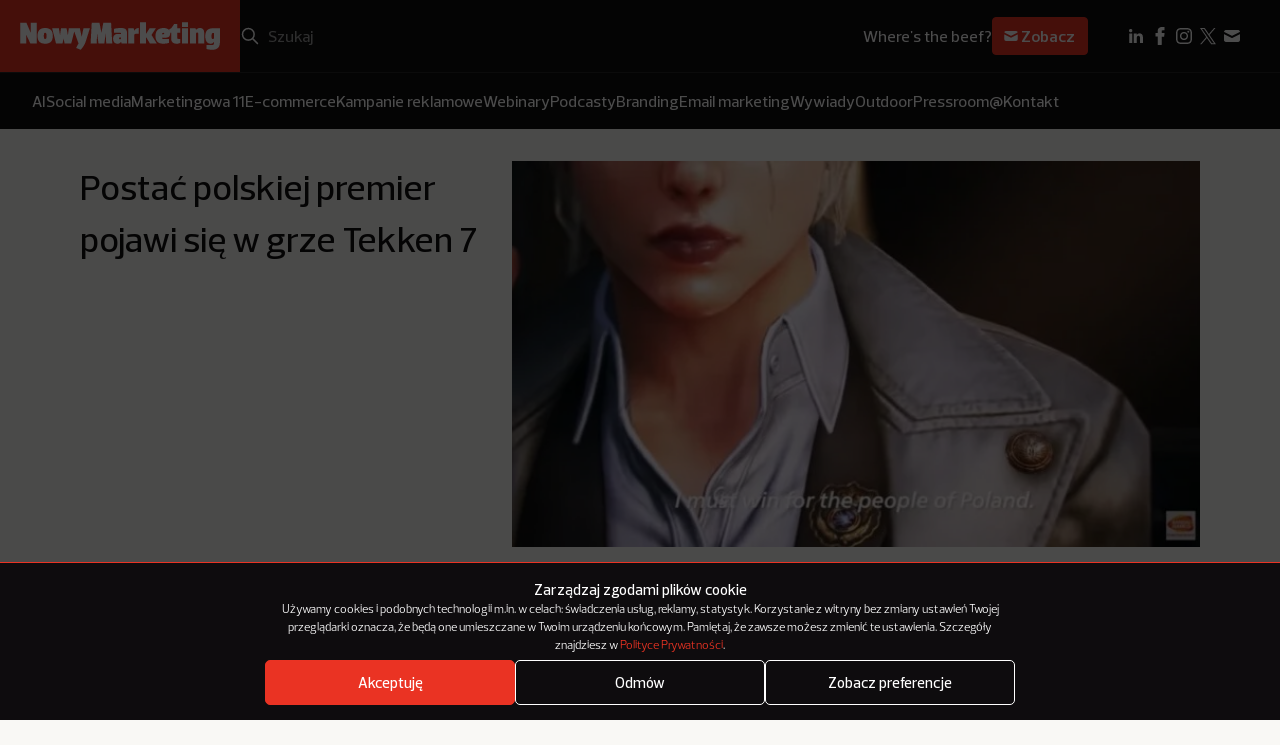

--- FILE ---
content_type: text/html; charset=UTF-8
request_url: https://nowymarketing.pl/postac-polskiej-premier-pojawi-sie-w-grze-tekken-7/
body_size: 19762
content:
<!DOCTYPE html>

<html lang="pl-PL">
  <head><style>img.lazy{min-height:1px}</style><link href="https://nowymarketing.pl/wp-content/plugins/w3-total-cache/pub/js/lazyload.min.js" as="script">
    <meta charset="UTF-8" />
        <meta name="viewport" content="width=device-width, initial-scale=1.0" />

    <link rel="apple-touch-icon" sizes="180x180" href="https://nowymarketing.pl/wp-content/themes/nowymarketing/dist/favicon/apple-touch-icon.png">
    <link rel="icon" type="image/png" sizes="32x32" href="https://nowymarketing.pl/wp-content/themes/nowymarketing/dist/favicon/favicon-32x32.png">
    <link rel="icon" type="image/png" sizes="16x16" href="https://nowymarketing.pl/wp-content/themes/nowymarketing/dist/favicon/favicon-16x16.png">
    <link rel="manifest" href="https://nowymarketing.pl/wp-content/themes/nowymarketing/dist/favicon/site.webmanifest" crossorigin="use-credentials">
    <link rel="mask-icon" href="https://nowymarketing.pl/wp-content/themes/nowymarketing/dist/favicon/safari-pinned-tab.svg" color="#ea3323">
    <meta name="msapplication-TileColor" content="#ea3323">
    <meta name="theme-color" content="#ea3323">
    <link rel="preload" href="https://nowymarketing.pl/wp-content/themes/nowymarketing/dist/fonts/Prelo-Light.woff2" as="font" type="font/woff2" crossorigin="anonymous">
    <link rel="preload" href="https://nowymarketing.pl/wp-content/themes/nowymarketing/dist/fonts/Prelo-Medium.woff2" as="font" type="font/woff" crossorigin="anonymous">
    <link rel="preload" href="https://nowymarketing.pl/wp-content/themes/nowymarketing/dist/fonts/Prelo-SemiBold.woff2" as="font" type="font/ttf" crossorigin="anonymous">
            <link rel="preload" href="https://nowymarketing.pl/wp-content/uploads/2021/02/31071_l2.webp" as="image">
    
    
    <meta name='robots' content='index, follow, max-image-preview:large, max-snippet:-1, max-video-preview:-1' />

	<!-- This site is optimized with the Yoast SEO plugin v26.8 - https://yoast.com/product/yoast-seo-wordpress/ -->
	<title>Postać polskiej premier pojawi się w grze Tekken 7 - NowyMarketing - Where&#039;s the beef?</title>
	<meta name="description" content="Firma Bandai Namco Entertainment, producent „Tekkena 7”, poinformował, że do grona bohaterów gry dołączy polska premier. Internauci doszukali się już w postaci podobieństwa do Ciri z Wiedźmina." />
	<link rel="canonical" href="https://nowymarketing.pl/postac-polskiej-premier-pojawi-sie-w-grze-tekken-7/" />
	<meta property="og:locale" content="pl_PL" />
	<meta property="og:type" content="article" />
	<meta property="og:title" content="Postać polskiej premier pojawi się w grze Tekken 7 - NowyMarketing - Where&#039;s the beef?" />
	<meta property="og:description" content="Firma Bandai Namco Entertainment, producent „Tekkena 7”, poinformował, że do grona bohaterów gry dołączy polska premier. Internauci doszukali się już w postaci podobieństwa do Ciri z Wiedźmina." />
	<meta property="og:url" content="https://nowymarketing.pl/postac-polskiej-premier-pojawi-sie-w-grze-tekken-7/" />
	<meta property="og:site_name" content="NowyMarketing - Where&#039;s the beef?" />
	<meta property="article:publisher" content="https://www.facebook.com/NowyMarketing" />
	<meta property="article:published_time" content="2021-02-23T06:33:00+00:00" />
	<meta property="og:image" content="https://nowymarketing.pl/wp-content/uploads/2021/02/31071_l2.jpg" />
	<meta property="og:image:width" content="980" />
	<meta property="og:image:height" content="552" />
	<meta property="og:image:type" content="image/jpeg" />
	<meta name="author" content="Julia Sienkiewicz" />
	<meta name="twitter:card" content="summary_large_image" />
	<meta name="twitter:creator" content="@NowyMarketing" />
	<meta name="twitter:site" content="@NowyMarketing" />
	<meta name="twitter:label1" content="Napisane przez" />
	<meta name="twitter:data1" content="Julia Sienkiewicz" />
	<meta name="twitter:label2" content="Szacowany czas czytania" />
	<meta name="twitter:data2" content="1 minuta" />
	<script type="application/ld+json" class="yoast-schema-graph">{"@context":"https://schema.org","@graph":[{"@type":"Article","@id":"https://nowymarketing.pl/postac-polskiej-premier-pojawi-sie-w-grze-tekken-7/#article","isPartOf":{"@id":"https://nowymarketing.pl/postac-polskiej-premier-pojawi-sie-w-grze-tekken-7/"},"author":{"name":"Julia Sienkiewicz","@id":"https://nowymarketing.pl/#/schema/person/432658a786f7876be24b76ff1025324e"},"headline":"Postać polskiej premier pojawi się w grze Tekken 7","datePublished":"2021-02-23T06:33:00+00:00","mainEntityOfPage":{"@id":"https://nowymarketing.pl/postac-polskiej-premier-pojawi-sie-w-grze-tekken-7/"},"wordCount":244,"commentCount":0,"publisher":{"@id":"https://nowymarketing.pl/#organization"},"image":{"@id":"https://nowymarketing.pl/postac-polskiej-premier-pojawi-sie-w-grze-tekken-7/#primaryimage"},"thumbnailUrl":"https://nowymarketing.pl/wp-content/uploads/2021/02/31071_l2.jpg","keywords":["Gaming","gra","promocja","Suszonka","Tekken 7"],"articleSection":["Suszonka"],"inLanguage":"pl-PL","potentialAction":[{"@type":"CommentAction","name":"Comment","target":["https://nowymarketing.pl/postac-polskiej-premier-pojawi-sie-w-grze-tekken-7/#respond"]}]},{"@type":"WebPage","@id":"https://nowymarketing.pl/postac-polskiej-premier-pojawi-sie-w-grze-tekken-7/","url":"https://nowymarketing.pl/postac-polskiej-premier-pojawi-sie-w-grze-tekken-7/","name":"Postać polskiej premier pojawi się w grze Tekken 7 - NowyMarketing - Where&#039;s the beef?","isPartOf":{"@id":"https://nowymarketing.pl/#website"},"primaryImageOfPage":{"@id":"https://nowymarketing.pl/postac-polskiej-premier-pojawi-sie-w-grze-tekken-7/#primaryimage"},"image":{"@id":"https://nowymarketing.pl/postac-polskiej-premier-pojawi-sie-w-grze-tekken-7/#primaryimage"},"thumbnailUrl":"https://nowymarketing.pl/wp-content/uploads/2021/02/31071_l2.jpg","datePublished":"2021-02-23T06:33:00+00:00","description":"Firma Bandai Namco Entertainment, producent „Tekkena 7”, poinformował, że do grona bohaterów gry dołączy polska premier. Internauci doszukali się już w postaci podobieństwa do Ciri z Wiedźmina.","inLanguage":"pl-PL","potentialAction":[{"@type":"ReadAction","target":["https://nowymarketing.pl/postac-polskiej-premier-pojawi-sie-w-grze-tekken-7/"]}]},{"@type":"ImageObject","inLanguage":"pl-PL","@id":"https://nowymarketing.pl/postac-polskiej-premier-pojawi-sie-w-grze-tekken-7/#primaryimage","url":"https://nowymarketing.pl/wp-content/uploads/2021/02/31071_l2.jpg","contentUrl":"https://nowymarketing.pl/wp-content/uploads/2021/02/31071_l2.jpg","width":980,"height":552},{"@type":"WebSite","@id":"https://nowymarketing.pl/#website","url":"https://nowymarketing.pl/","name":"NowyMarketing - Where&#039;s the beef?","description":"Gdzie jest konkret? Jeśli wiele razy zadawaliście sobie to pytanie, czytając teksty o marketingu internetowym, to już wiecie, dlaczego powstał NowyMarketing.","publisher":{"@id":"https://nowymarketing.pl/#organization"},"potentialAction":[{"@type":"SearchAction","target":{"@type":"EntryPoint","urlTemplate":"https://nowymarketing.pl/?s={search_term_string}"},"query-input":{"@type":"PropertyValueSpecification","valueRequired":true,"valueName":"search_term_string"}}],"inLanguage":"pl-PL"},{"@type":"Organization","@id":"https://nowymarketing.pl/#organization","name":"NowyMarketing.pl","url":"https://nowymarketing.pl/","logo":{"@type":"ImageObject","inLanguage":"pl-PL","@id":"https://nowymarketing.pl/#/schema/logo/image/","url":"https://nowymarketing.pl/wp-content/uploads/2023/10/NM-logo-czerwone.png","contentUrl":"https://nowymarketing.pl/wp-content/uploads/2023/10/NM-logo-czerwone.png","width":1200,"height":630,"caption":"NowyMarketing.pl"},"image":{"@id":"https://nowymarketing.pl/#/schema/logo/image/"},"sameAs":["https://www.facebook.com/NowyMarketing","https://x.com/NowyMarketing","https://www.pinterest.com/nowymarketing","https://www.linkedin.com/company/nowy-marketing"]},{"@type":"Person","@id":"https://nowymarketing.pl/#/schema/person/432658a786f7876be24b76ff1025324e","name":"Julia Sienkiewicz","image":{"@type":"ImageObject","inLanguage":"pl-PL","@id":"https://nowymarketing.pl/#/schema/person/image/","url":"https://secure.gravatar.com/avatar/d409507780ecefc238098cd6817f811df82b6070ae81c58d39251ada54a91a37?s=96&d=mm&r=g","contentUrl":"https://secure.gravatar.com/avatar/d409507780ecefc238098cd6817f811df82b6070ae81c58d39251ada54a91a37?s=96&d=mm&r=g","caption":"Julia Sienkiewicz"},"description":"Redaktor NowyMarketing","url":"https://nowymarketing.pl/author/julia-sienkiewicz/"}]}</script>
	<!-- / Yoast SEO plugin. -->


<link rel='dns-prefetch' href='//platform.twitter.com' />
<link rel="alternate" title="oEmbed (JSON)" type="application/json+oembed" href="https://nowymarketing.pl/wp-json/oembed/1.0/embed?url=https%3A%2F%2Fnowymarketing.pl%2Fpostac-polskiej-premier-pojawi-sie-w-grze-tekken-7%2F" />
<link rel="alternate" title="oEmbed (XML)" type="text/xml+oembed" href="https://nowymarketing.pl/wp-json/oembed/1.0/embed?url=https%3A%2F%2Fnowymarketing.pl%2Fpostac-polskiej-premier-pojawi-sie-w-grze-tekken-7%2F&#038;format=xml" />
<style id='wp-img-auto-sizes-contain-inline-css' type='text/css'>
img:is([sizes=auto i],[sizes^="auto," i]){contain-intrinsic-size:3000px 1500px}
/*# sourceURL=wp-img-auto-sizes-contain-inline-css */
</style>
<style id='wp-block-library-inline-css' type='text/css'>
:root{--wp-block-synced-color:#7a00df;--wp-block-synced-color--rgb:122,0,223;--wp-bound-block-color:var(--wp-block-synced-color);--wp-editor-canvas-background:#ddd;--wp-admin-theme-color:#007cba;--wp-admin-theme-color--rgb:0,124,186;--wp-admin-theme-color-darker-10:#006ba1;--wp-admin-theme-color-darker-10--rgb:0,107,160.5;--wp-admin-theme-color-darker-20:#005a87;--wp-admin-theme-color-darker-20--rgb:0,90,135;--wp-admin-border-width-focus:2px}@media (min-resolution:192dpi){:root{--wp-admin-border-width-focus:1.5px}}.wp-element-button{cursor:pointer}:root .has-very-light-gray-background-color{background-color:#eee}:root .has-very-dark-gray-background-color{background-color:#313131}:root .has-very-light-gray-color{color:#eee}:root .has-very-dark-gray-color{color:#313131}:root .has-vivid-green-cyan-to-vivid-cyan-blue-gradient-background{background:linear-gradient(135deg,#00d084,#0693e3)}:root .has-purple-crush-gradient-background{background:linear-gradient(135deg,#34e2e4,#4721fb 50%,#ab1dfe)}:root .has-hazy-dawn-gradient-background{background:linear-gradient(135deg,#faaca8,#dad0ec)}:root .has-subdued-olive-gradient-background{background:linear-gradient(135deg,#fafae1,#67a671)}:root .has-atomic-cream-gradient-background{background:linear-gradient(135deg,#fdd79a,#004a59)}:root .has-nightshade-gradient-background{background:linear-gradient(135deg,#330968,#31cdcf)}:root .has-midnight-gradient-background{background:linear-gradient(135deg,#020381,#2874fc)}:root{--wp--preset--font-size--normal:16px;--wp--preset--font-size--huge:42px}.has-regular-font-size{font-size:1em}.has-larger-font-size{font-size:2.625em}.has-normal-font-size{font-size:var(--wp--preset--font-size--normal)}.has-huge-font-size{font-size:var(--wp--preset--font-size--huge)}.has-text-align-center{text-align:center}.has-text-align-left{text-align:left}.has-text-align-right{text-align:right}.has-fit-text{white-space:nowrap!important}#end-resizable-editor-section{display:none}.aligncenter{clear:both}.items-justified-left{justify-content:flex-start}.items-justified-center{justify-content:center}.items-justified-right{justify-content:flex-end}.items-justified-space-between{justify-content:space-between}.screen-reader-text{border:0;clip-path:inset(50%);height:1px;margin:-1px;overflow:hidden;padding:0;position:absolute;width:1px;word-wrap:normal!important}.screen-reader-text:focus{background-color:#ddd;clip-path:none;color:#444;display:block;font-size:1em;height:auto;left:5px;line-height:normal;padding:15px 23px 14px;text-decoration:none;top:5px;width:auto;z-index:100000}html :where(.has-border-color){border-style:solid}html :where([style*=border-top-color]){border-top-style:solid}html :where([style*=border-right-color]){border-right-style:solid}html :where([style*=border-bottom-color]){border-bottom-style:solid}html :where([style*=border-left-color]){border-left-style:solid}html :where([style*=border-width]){border-style:solid}html :where([style*=border-top-width]){border-top-style:solid}html :where([style*=border-right-width]){border-right-style:solid}html :where([style*=border-bottom-width]){border-bottom-style:solid}html :where([style*=border-left-width]){border-left-style:solid}html :where(img[class*=wp-image-]){height:auto;max-width:100%}:where(figure){margin:0 0 1em}html :where(.is-position-sticky){--wp-admin--admin-bar--position-offset:var(--wp-admin--admin-bar--height,0px)}@media screen and (max-width:600px){html :where(.is-position-sticky){--wp-admin--admin-bar--position-offset:0px}}

/*# sourceURL=wp-block-library-inline-css */
</style><style id='global-styles-inline-css' type='text/css'>
:root{--wp--preset--aspect-ratio--square: 1;--wp--preset--aspect-ratio--4-3: 4/3;--wp--preset--aspect-ratio--3-4: 3/4;--wp--preset--aspect-ratio--3-2: 3/2;--wp--preset--aspect-ratio--2-3: 2/3;--wp--preset--aspect-ratio--16-9: 16/9;--wp--preset--aspect-ratio--9-16: 9/16;--wp--preset--color--black: #000000;--wp--preset--color--cyan-bluish-gray: #abb8c3;--wp--preset--color--white: #ffffff;--wp--preset--color--pale-pink: #f78da7;--wp--preset--color--vivid-red: #cf2e2e;--wp--preset--color--luminous-vivid-orange: #ff6900;--wp--preset--color--luminous-vivid-amber: #fcb900;--wp--preset--color--light-green-cyan: #7bdcb5;--wp--preset--color--vivid-green-cyan: #00d084;--wp--preset--color--pale-cyan-blue: #8ed1fc;--wp--preset--color--vivid-cyan-blue: #0693e3;--wp--preset--color--vivid-purple: #9b51e0;--wp--preset--gradient--vivid-cyan-blue-to-vivid-purple: linear-gradient(135deg,rgb(6,147,227) 0%,rgb(155,81,224) 100%);--wp--preset--gradient--light-green-cyan-to-vivid-green-cyan: linear-gradient(135deg,rgb(122,220,180) 0%,rgb(0,208,130) 100%);--wp--preset--gradient--luminous-vivid-amber-to-luminous-vivid-orange: linear-gradient(135deg,rgb(252,185,0) 0%,rgb(255,105,0) 100%);--wp--preset--gradient--luminous-vivid-orange-to-vivid-red: linear-gradient(135deg,rgb(255,105,0) 0%,rgb(207,46,46) 100%);--wp--preset--gradient--very-light-gray-to-cyan-bluish-gray: linear-gradient(135deg,rgb(238,238,238) 0%,rgb(169,184,195) 100%);--wp--preset--gradient--cool-to-warm-spectrum: linear-gradient(135deg,rgb(74,234,220) 0%,rgb(151,120,209) 20%,rgb(207,42,186) 40%,rgb(238,44,130) 60%,rgb(251,105,98) 80%,rgb(254,248,76) 100%);--wp--preset--gradient--blush-light-purple: linear-gradient(135deg,rgb(255,206,236) 0%,rgb(152,150,240) 100%);--wp--preset--gradient--blush-bordeaux: linear-gradient(135deg,rgb(254,205,165) 0%,rgb(254,45,45) 50%,rgb(107,0,62) 100%);--wp--preset--gradient--luminous-dusk: linear-gradient(135deg,rgb(255,203,112) 0%,rgb(199,81,192) 50%,rgb(65,88,208) 100%);--wp--preset--gradient--pale-ocean: linear-gradient(135deg,rgb(255,245,203) 0%,rgb(182,227,212) 50%,rgb(51,167,181) 100%);--wp--preset--gradient--electric-grass: linear-gradient(135deg,rgb(202,248,128) 0%,rgb(113,206,126) 100%);--wp--preset--gradient--midnight: linear-gradient(135deg,rgb(2,3,129) 0%,rgb(40,116,252) 100%);--wp--preset--font-size--small: 13px;--wp--preset--font-size--medium: 20px;--wp--preset--font-size--large: 36px;--wp--preset--font-size--x-large: 42px;--wp--preset--spacing--20: 0.44rem;--wp--preset--spacing--30: 0.67rem;--wp--preset--spacing--40: 1rem;--wp--preset--spacing--50: 1.5rem;--wp--preset--spacing--60: 2.25rem;--wp--preset--spacing--70: 3.38rem;--wp--preset--spacing--80: 5.06rem;--wp--preset--shadow--natural: 6px 6px 9px rgba(0, 0, 0, 0.2);--wp--preset--shadow--deep: 12px 12px 50px rgba(0, 0, 0, 0.4);--wp--preset--shadow--sharp: 6px 6px 0px rgba(0, 0, 0, 0.2);--wp--preset--shadow--outlined: 6px 6px 0px -3px rgb(255, 255, 255), 6px 6px rgb(0, 0, 0);--wp--preset--shadow--crisp: 6px 6px 0px rgb(0, 0, 0);}:where(.is-layout-flex){gap: 0.5em;}:where(.is-layout-grid){gap: 0.5em;}body .is-layout-flex{display: flex;}.is-layout-flex{flex-wrap: wrap;align-items: center;}.is-layout-flex > :is(*, div){margin: 0;}body .is-layout-grid{display: grid;}.is-layout-grid > :is(*, div){margin: 0;}:where(.wp-block-columns.is-layout-flex){gap: 2em;}:where(.wp-block-columns.is-layout-grid){gap: 2em;}:where(.wp-block-post-template.is-layout-flex){gap: 1.25em;}:where(.wp-block-post-template.is-layout-grid){gap: 1.25em;}.has-black-color{color: var(--wp--preset--color--black) !important;}.has-cyan-bluish-gray-color{color: var(--wp--preset--color--cyan-bluish-gray) !important;}.has-white-color{color: var(--wp--preset--color--white) !important;}.has-pale-pink-color{color: var(--wp--preset--color--pale-pink) !important;}.has-vivid-red-color{color: var(--wp--preset--color--vivid-red) !important;}.has-luminous-vivid-orange-color{color: var(--wp--preset--color--luminous-vivid-orange) !important;}.has-luminous-vivid-amber-color{color: var(--wp--preset--color--luminous-vivid-amber) !important;}.has-light-green-cyan-color{color: var(--wp--preset--color--light-green-cyan) !important;}.has-vivid-green-cyan-color{color: var(--wp--preset--color--vivid-green-cyan) !important;}.has-pale-cyan-blue-color{color: var(--wp--preset--color--pale-cyan-blue) !important;}.has-vivid-cyan-blue-color{color: var(--wp--preset--color--vivid-cyan-blue) !important;}.has-vivid-purple-color{color: var(--wp--preset--color--vivid-purple) !important;}.has-black-background-color{background-color: var(--wp--preset--color--black) !important;}.has-cyan-bluish-gray-background-color{background-color: var(--wp--preset--color--cyan-bluish-gray) !important;}.has-white-background-color{background-color: var(--wp--preset--color--white) !important;}.has-pale-pink-background-color{background-color: var(--wp--preset--color--pale-pink) !important;}.has-vivid-red-background-color{background-color: var(--wp--preset--color--vivid-red) !important;}.has-luminous-vivid-orange-background-color{background-color: var(--wp--preset--color--luminous-vivid-orange) !important;}.has-luminous-vivid-amber-background-color{background-color: var(--wp--preset--color--luminous-vivid-amber) !important;}.has-light-green-cyan-background-color{background-color: var(--wp--preset--color--light-green-cyan) !important;}.has-vivid-green-cyan-background-color{background-color: var(--wp--preset--color--vivid-green-cyan) !important;}.has-pale-cyan-blue-background-color{background-color: var(--wp--preset--color--pale-cyan-blue) !important;}.has-vivid-cyan-blue-background-color{background-color: var(--wp--preset--color--vivid-cyan-blue) !important;}.has-vivid-purple-background-color{background-color: var(--wp--preset--color--vivid-purple) !important;}.has-black-border-color{border-color: var(--wp--preset--color--black) !important;}.has-cyan-bluish-gray-border-color{border-color: var(--wp--preset--color--cyan-bluish-gray) !important;}.has-white-border-color{border-color: var(--wp--preset--color--white) !important;}.has-pale-pink-border-color{border-color: var(--wp--preset--color--pale-pink) !important;}.has-vivid-red-border-color{border-color: var(--wp--preset--color--vivid-red) !important;}.has-luminous-vivid-orange-border-color{border-color: var(--wp--preset--color--luminous-vivid-orange) !important;}.has-luminous-vivid-amber-border-color{border-color: var(--wp--preset--color--luminous-vivid-amber) !important;}.has-light-green-cyan-border-color{border-color: var(--wp--preset--color--light-green-cyan) !important;}.has-vivid-green-cyan-border-color{border-color: var(--wp--preset--color--vivid-green-cyan) !important;}.has-pale-cyan-blue-border-color{border-color: var(--wp--preset--color--pale-cyan-blue) !important;}.has-vivid-cyan-blue-border-color{border-color: var(--wp--preset--color--vivid-cyan-blue) !important;}.has-vivid-purple-border-color{border-color: var(--wp--preset--color--vivid-purple) !important;}.has-vivid-cyan-blue-to-vivid-purple-gradient-background{background: var(--wp--preset--gradient--vivid-cyan-blue-to-vivid-purple) !important;}.has-light-green-cyan-to-vivid-green-cyan-gradient-background{background: var(--wp--preset--gradient--light-green-cyan-to-vivid-green-cyan) !important;}.has-luminous-vivid-amber-to-luminous-vivid-orange-gradient-background{background: var(--wp--preset--gradient--luminous-vivid-amber-to-luminous-vivid-orange) !important;}.has-luminous-vivid-orange-to-vivid-red-gradient-background{background: var(--wp--preset--gradient--luminous-vivid-orange-to-vivid-red) !important;}.has-very-light-gray-to-cyan-bluish-gray-gradient-background{background: var(--wp--preset--gradient--very-light-gray-to-cyan-bluish-gray) !important;}.has-cool-to-warm-spectrum-gradient-background{background: var(--wp--preset--gradient--cool-to-warm-spectrum) !important;}.has-blush-light-purple-gradient-background{background: var(--wp--preset--gradient--blush-light-purple) !important;}.has-blush-bordeaux-gradient-background{background: var(--wp--preset--gradient--blush-bordeaux) !important;}.has-luminous-dusk-gradient-background{background: var(--wp--preset--gradient--luminous-dusk) !important;}.has-pale-ocean-gradient-background{background: var(--wp--preset--gradient--pale-ocean) !important;}.has-electric-grass-gradient-background{background: var(--wp--preset--gradient--electric-grass) !important;}.has-midnight-gradient-background{background: var(--wp--preset--gradient--midnight) !important;}.has-small-font-size{font-size: var(--wp--preset--font-size--small) !important;}.has-medium-font-size{font-size: var(--wp--preset--font-size--medium) !important;}.has-large-font-size{font-size: var(--wp--preset--font-size--large) !important;}.has-x-large-font-size{font-size: var(--wp--preset--font-size--x-large) !important;}
/*# sourceURL=global-styles-inline-css */
</style>

<style id='classic-theme-styles-inline-css' type='text/css'>
/*! This file is auto-generated */
.wp-block-button__link{color:#fff;background-color:#32373c;border-radius:9999px;box-shadow:none;text-decoration:none;padding:calc(.667em + 2px) calc(1.333em + 2px);font-size:1.125em}.wp-block-file__button{background:#32373c;color:#fff;text-decoration:none}
/*# sourceURL=/wp-includes/css/classic-themes.min.css */
</style>
<link rel='stylesheet' id='cmplz-general-css' href='https://nowymarketing.pl/wp-content/plugins/complianz-gdpr/assets/css/cookieblocker.min.css?ver=1764673684' type='text/css' media='all' />
<link rel='stylesheet' id='bsearch-style-css' href='https://nowymarketing.pl/wp-content/plugins/better-search/includes/css/bsearch-styles.min.css?ver=4.2.2' type='text/css' media='all' />
<link rel='stylesheet' id='theme-style-css' href='https://nowymarketing.pl/wp-content/themes/nowymarketing/dist/css/main.min.css?ver=1.0.24' type='text/css' media='all' />
<link rel="https://api.w.org/" href="https://nowymarketing.pl/wp-json/" /><link rel="alternate" title="JSON" type="application/json" href="https://nowymarketing.pl/wp-json/wp/v2/posts/71338" /><link rel="EditURI" type="application/rsd+xml" title="RSD" href="https://nowymarketing.pl/xmlrpc.php?rsd" />
<link rel='shortlink' href='https://nowymarketing.pl/?p=71338' />
			<style>.cmplz-hidden {
					display: none !important;
				}</style>
    <!-- Google Tag Manager -->
    <script>(function(w,d,s,l,i){w[l]=w[l]||[];w[l].push({'gtm.start': new Date().getTime(),event:'gtm.js'});var f=d.getElementsByTagName(s)[0], j=d.createElement(s),dl=l!='dataLayer'?'&l='+l:'';j.async=true;j.src='https://www.googletagmanager.com/gtm.js?id='+i+dl;f.parentNode.insertBefore(j,f);})(window,document,'script','dataLayer','GTM-W449KQVD');</script>
    <!-- End Google Tag Manager -->

    <!-- DFP -->
    <script type='text/javascript'>
		var googletag = googletag || {};
		googletag.cmd = googletag.cmd || [];
		(function() {
			var gads = document.createElement('script');
			gads.async = true;
			gads.type = 'text/javascript';
			var useSSL = 'https:' == document.location.protocol;
			gads.src = (useSSL ? 'https:' : 'http:') +
			  '//www.googletagservices.com/tag/js/gpt.js';
			var node = document.getElementsByTagName('script')[0];
			node.parentNode.insertBefore(gads, node);
		})();

		googletag.cmd.push(function() {
			var mapping = googletag.sizeMapping().
			addSize([320, 400], [[300, 250],[300, 100],[250, 250], [340,300]]).
			addSize([750, 200], [[750, 600], [750, 300], [750, 200], [750, 100], [728, 90], [600, 200]]).build();

			googletag.defineSlot('/159261070/NM-Header', [[250, 250], [750, 100], [1200, 400], [750, 300], [970, 90], [340,300], [300, 250], [300, 100], [728, 90], [750, 200], [600, 200], [750, 600]], 'div-gpt-ad-1433839700925-0').defineSizeMapping(mapping).addService(googletag.pubads());
			googletag.defineSlot('/159261070/NM-Billboard', [[300, 100], [750, 100], [750, 300], [1200, 400], [250, 250], [728, 90], [750, 200], [340,300], [300, 250], [970, 90], [600, 200], [750, 600]], 'div-gpt-ad-1433839763398-0').defineSizeMapping(mapping).addService(googletag.pubads());
			googletag.pubads().enableSingleRequest();
			googletag.pubads().collapseEmptyDivs();
			googletag.pubads().disableInitialLoad();
						googletag.enableServices();
			googletag.display('dynamicload');
			googletag.pubads().refresh();
					});
		</script>
  </head>

  <body id="top" class="wp-singular post-template-default single single-post postid-71338 single-format-standard wp-theme-nowymarketing postac-polskiej-premier-pojawi-sie-w-grze-tekken-7">
     <!-- Google Tag Manager (noscript) -->
    <noscript><iframe src="https://www.googletagmanager.com/ns.html?id=GTM-W449KQVD" height="0" width="0" style="display:none;visibility:hidden"></iframe></noscript>
    <!-- End Google Tag Manager (noscript) -->
    <header class="header js-header">
  <div class="header__top">
    <div class="header__logo">
      

<a href="https://nowymarketing.pl" title="NowyMarketing - Where&#039;s the beef?" class="main-logo">
      		    
    
    

<div class="img-sizes main-logo__img main-logo__img--desktop  img-sizes--svg  ">
            <picture>
                            <img class="lazy" src="data:image/svg+xml,%3Csvg%20xmlns='http://www.w3.org/2000/svg'%20viewBox='0%200%20509%2071'%3E%3C/svg%3E" data-src="https://nowymarketing.pl/wp-content/uploads/2023/10/NM-logo-desktop.svg" alt="NowyMarketing logo" width="509" height="71">
                    </picture>
    </div>			    
    
    

<div class="img-sizes main-logo__img main-logo__img--mobile  img-sizes--svg  ">
            <picture>
                            <img class="lazy" src="data:image/svg+xml,%3Csvg%20xmlns='http://www.w3.org/2000/svg'%20viewBox='0%200%20106%2053'%3E%3C/svg%3E" data-src="https://nowymarketing.pl/wp-content/uploads/2023/10/NM-logo-mobile.svg" alt="NowyMarketing logo mobile" width="106" height="53">
                    </picture>
    </div>	  </a>

    </div>
    <div class="header__row">
      <div class="header__search">
        <form role="search" method="get" id="searchform" class="search-box" action="https://nowymarketing.pl">
  <button type="button" id="searchmobile" class="search-box__mobile" aria-label="Search"></button>
  <input type="submit" id="searchsubmit" class="search-box__submit" value="Szukaj">
  <input type="search" placeholder="Szukaj" value="" name="s" id="s" class="search-box__s" required>
  <button type="button" id="searchclear" class="search-box__clear"></button>
</form>      </div>
              <div class="header__newsletter">
          <div class="newsletter-sign">
      <span class="newsletter-sign__text">Where's the beef?</span>
  
      <a class="newsletter-sign__btn" href="https://nowymarketing.pl/newsletter/">
      <svg viewBox="0 0 24 24" fill="none" xmlns="http://www.w3.org/2000/svg"><path d="M4.003 7.884L12 11.882l7.997-3.998A2 2 0 0018 6H6a2 2 0 00-1.997 1.884z" fill="white"/><path d="M20 10.118l-8 4-8-4V16a2 2 0 002 2h12a2 2 0 002-2v-5.882z" fill="white"/></svg> Zobacz
    </a>
  </div>        </div>
            <div class="header__menu">
          <button type="button" class="js-menu">
            <svg class='svg-embed-icon header__menu-open' viewBox="0 0 16 16" fill="none" xmlns="http://www.w3.org/2000/svg"><path d="M3 4h10M3 7.75h5M3 11.5h10" stroke="white" stroke-width="2" stroke-linecap="square" stroke-linejoin="round"/></svg> 
            <svg class='svg-embed-icon header__menu-close' viewBox="0 0 16 16" fill="none" xmlns="http://www.w3.org/2000/svg"><path d="M3 13L13 3M3 3l10 10" stroke="white" stroke-width="2" stroke-linecap="square" stroke-linejoin="round"/></svg> 
            Menu
          </button>
      </div>

      <div class="header__social-desktop">
        <div class="header-social-desktop">
    <ul class="header-social-desktop__items">
                                                        <li class="header-social-desktop__item">
                <a class="header-social-desktop__link" href="https://www.linkedin.com/company/nowy-marketing" target="_blank">
                    <img class="header-social-desktop__img lazy" src="data:image/svg+xml,%3Csvg%20xmlns='http://www.w3.org/2000/svg'%20viewBox='0%200%2024%2024'%3E%3C/svg%3E" data-src="https://nowymarketing.pl/wp-content/uploads/2023/10/linkedin_icon.svg" alt="LinkedIn ikonka" width="24" height="24">
                </a>
            </li>
                                                        <li class="header-social-desktop__item">
                <a class="header-social-desktop__link" href="https://www.facebook.com/NowyMarketing" target="_blank">
                    <img class="header-social-desktop__img lazy" src="data:image/svg+xml,%3Csvg%20xmlns='http://www.w3.org/2000/svg'%20viewBox='0%200%2024%2024'%3E%3C/svg%3E" data-src="https://nowymarketing.pl/wp-content/uploads/2023/10/facebook_icon.svg" alt="Facebook ikonka" width="24" height="24">
                </a>
            </li>
                                                        <li class="header-social-desktop__item">
                <a class="header-social-desktop__link" href="https://www.instagram.com/nowymarketing.pl/" target="_blank">
                    <img class="header-social-desktop__img lazy" src="data:image/svg+xml,%3Csvg%20xmlns='http://www.w3.org/2000/svg'%20viewBox='0%200%2024%2024'%3E%3C/svg%3E" data-src="https://nowymarketing.pl/wp-content/uploads/2024/02/instagram.svg" alt="" width="24" height="24">
                </a>
            </li>
                                                        <li class="header-social-desktop__item">
                <a class="header-social-desktop__link" href="https://twitter.com/NowyMarketing" target="_blank">
                    <img class="header-social-desktop__img lazy" src="data:image/svg+xml,%3Csvg%20xmlns='http://www.w3.org/2000/svg'%20viewBox='0%200%2024%2024'%3E%3C/svg%3E" data-src="https://nowymarketing.pl/wp-content/uploads/2024/02/x.svg" alt="" width="24" height="24">
                </a>
            </li>
                                                        <li class="header-social-desktop__item">
                <a class="header-social-desktop__link" href="https://nowymarketing.pl/kontakt/" target="_self">
                    <img class="header-social-desktop__img lazy" src="data:image/svg+xml,%3Csvg%20xmlns='http://www.w3.org/2000/svg'%20viewBox='0%200%2024%2024'%3E%3C/svg%3E" data-src="https://nowymarketing.pl/wp-content/uploads/2023/10/mail_icon.svg" alt="Email ikonka" width="24" height="24">
                </a>
            </li>
            </ul>
  </div>
      </div>
    </div>
  </div>

  <div class="header__bottom">
    
    <nav class="header-menu-desktop">
        <ul class="header-menu-desktop__ul" itemscope itemtype="http://schema.org/SiteNavigationElement">
                                                            
                <li class="header-menu-desktop__li  menu-item menu-item-type-taxonomy menu-item-object-category menu-item-110094" itemprop="name">
                    <a class="header-menu-desktop__link" href="https://nowymarketing.pl/category/ai/"
                        
                                                    rel="category"
                        
                        itemprop="url"                  
                    >
                        AI

                                            </a>
                                    </li>
                                                            
                <li class="header-menu-desktop__li  menu-item menu-item-type-taxonomy menu-item-object-category menu-item-110095" itemprop="name">
                    <a class="header-menu-desktop__link" href="https://nowymarketing.pl/category/social-media/"
                        
                                                    rel="category"
                        
                        itemprop="url"                  
                    >
                        Social media

                                            </a>
                                    </li>
                                                            
                <li class="header-menu-desktop__li  menu-item menu-item-type-taxonomy menu-item-object-category menu-item-118471" itemprop="name">
                    <a class="header-menu-desktop__link" href="https://nowymarketing.pl/category/marketingowa-11/"
                        
                                                    rel="category"
                        
                        itemprop="url"                  
                    >
                        Marketingowa 11

                                            </a>
                                    </li>
                                                            
                <li class="header-menu-desktop__li  menu-item menu-item-type-taxonomy menu-item-object-category menu-item-110096" itemprop="name">
                    <a class="header-menu-desktop__link" href="https://nowymarketing.pl/category/e-commerce/"
                        
                                                    rel="category"
                        
                        itemprop="url"                  
                    >
                        E-commerce

                                            </a>
                                    </li>
                                                            
                <li class="header-menu-desktop__li  menu-item menu-item-type-taxonomy menu-item-object-category menu-item-110102" itemprop="name">
                    <a class="header-menu-desktop__link" href="https://nowymarketing.pl/category/kampania/"
                        
                                                    rel="category"
                        
                        itemprop="url"                  
                    >
                        Kampanie reklamowe

                                            </a>
                                    </li>
                                                            
                <li class="header-menu-desktop__li  menu-item menu-item-type-taxonomy menu-item-object-category menu-item-104271" itemprop="name">
                    <a class="header-menu-desktop__link" href="https://nowymarketing.pl/category/webinary/"
                        
                                                    rel="category"
                        
                        itemprop="url"                  
                    >
                        Webinary

                                            </a>
                                    </li>
                                                            
                <li class="header-menu-desktop__li  menu-item menu-item-type-taxonomy menu-item-object-category menu-item-110107" itemprop="name">
                    <a class="header-menu-desktop__link" href="https://nowymarketing.pl/category/podcasty/"
                        
                                                    rel="category"
                        
                        itemprop="url"                  
                    >
                        Podcasty

                                            </a>
                                    </li>
                                                            
                <li class="header-menu-desktop__li  menu-item menu-item-type-taxonomy menu-item-object-category menu-item-110097" itemprop="name">
                    <a class="header-menu-desktop__link" href="https://nowymarketing.pl/category/branding/"
                        
                                                    rel="category"
                        
                        itemprop="url"                  
                    >
                        Branding

                                            </a>
                                    </li>
                                                            
                <li class="header-menu-desktop__li  menu-item menu-item-type-taxonomy menu-item-object-category menu-item-104270" itemprop="name">
                    <a class="header-menu-desktop__link" href="https://nowymarketing.pl/category/email-marketing/"
                        
                                                    rel="category"
                        
                        itemprop="url"                  
                    >
                        Email marketing

                                            </a>
                                    </li>
                                                            
                <li class="header-menu-desktop__li  menu-item menu-item-type-taxonomy menu-item-object-category menu-item-110103" itemprop="name">
                    <a class="header-menu-desktop__link" href="https://nowymarketing.pl/category/wywiad/"
                        
                                                    rel="category"
                        
                        itemprop="url"                  
                    >
                        Wywiady

                                            </a>
                                    </li>
                                                            
                <li class="header-menu-desktop__li  menu-item menu-item-type-taxonomy menu-item-object-category menu-item-110105" itemprop="name">
                    <a class="header-menu-desktop__link" href="https://nowymarketing.pl/category/outdoor/"
                        
                                                    rel="category"
                        
                        itemprop="url"                  
                    >
                        Outdoor

                                            </a>
                                    </li>
                                                            
                <li class="header-menu-desktop__li  menu-item menu-item-type-taxonomy menu-item-object-category menu-item-110104" itemprop="name">
                    <a class="header-menu-desktop__link" href="https://nowymarketing.pl/category/pressroom/"
                        
                                                    rel="category"
                        
                        itemprop="url"                  
                    >
                        Pressroom

                                            </a>
                                    </li>
                                                            
                <li class="header-menu-desktop__li  menu-item menu-item-type-post_type menu-item-object-page menu-item-119580" itemprop="name">
                    <a class="header-menu-desktop__link" href="https://nowymarketing.pl/kontakt/"
                        
                        
                        itemprop="url"                  
                    >
                        @Kontakt

                                            </a>
                                    </li>
                    </ul>
    </nav>
  </div>

  <div class="header__nav">
    <div class="container">

             
    <nav class="header-sponsored">
        <ul class="header-sponsored__ul" itemscope itemtype="http://schema.org/SiteNavigationElement">
                                                            
                <li class="header-sponsored__li  menu-item menu-item-type-taxonomy menu-item-object-category menu-item-110094" itemprop="name">
                    <a class="header-sponsored__link" href="https://nowymarketing.pl/category/ai/"
                        
                                                    rel="category"
                        
                        itemprop="url"                  
                    >
                        AI

                                                                                                         
                                                                                                                                            </a>
                                    </li>
                                                            
                <li class="header-sponsored__li  menu-item menu-item-type-taxonomy menu-item-object-category menu-item-110095" itemprop="name">
                    <a class="header-sponsored__link" href="https://nowymarketing.pl/category/social-media/"
                        
                                                    rel="category"
                        
                        itemprop="url"                  
                    >
                        Social media

                                                                                                         
                                                                                                                                            </a>
                                    </li>
                                                            
                <li class="header-sponsored__li  menu-item menu-item-type-taxonomy menu-item-object-category menu-item-118471" itemprop="name">
                    <a class="header-sponsored__link" href="https://nowymarketing.pl/category/marketingowa-11/"
                        
                                                    rel="category"
                        
                        itemprop="url"                  
                    >
                        Marketingowa 11

                                                                                                         
                                                                                                                                            </a>
                                    </li>
                                                            
                <li class="header-sponsored__li  menu-item menu-item-type-taxonomy menu-item-object-category menu-item-110096" itemprop="name">
                    <a class="header-sponsored__link" href="https://nowymarketing.pl/category/e-commerce/"
                        
                                                    rel="category"
                        
                        itemprop="url"                  
                    >
                        E-commerce

                                                                                                         
                                                                            <span class="header-sponsored__sponsor">z Grembox</span>
                                                                                                                                            </a>
                                    </li>
                                                            
                <li class="header-sponsored__li  menu-item menu-item-type-taxonomy menu-item-object-category menu-item-110102" itemprop="name">
                    <a class="header-sponsored__link" href="https://nowymarketing.pl/category/kampania/"
                        
                                                    rel="category"
                        
                        itemprop="url"                  
                    >
                        Kampanie reklamowe

                                                                                                         
                                                                                                                                            </a>
                                    </li>
                                                            
                <li class="header-sponsored__li  menu-item menu-item-type-taxonomy menu-item-object-category menu-item-104271" itemprop="name">
                    <a class="header-sponsored__link" href="https://nowymarketing.pl/category/webinary/"
                        
                                                    rel="category"
                        
                        itemprop="url"                  
                    >
                        Webinary

                                                                                                         
                                                                            <span class="header-sponsored__sponsor">z ClickMeeting</span>
                                                                                                                                            </a>
                                    </li>
                                                            
                <li class="header-sponsored__li  menu-item menu-item-type-taxonomy menu-item-object-category menu-item-110107" itemprop="name">
                    <a class="header-sponsored__link" href="https://nowymarketing.pl/category/podcasty/"
                        
                                                    rel="category"
                        
                        itemprop="url"                  
                    >
                        Podcasty

                                                                                                         
                                                                                                                                            </a>
                                    </li>
                                                            
                <li class="header-sponsored__li  menu-item menu-item-type-taxonomy menu-item-object-category menu-item-110097" itemprop="name">
                    <a class="header-sponsored__link" href="https://nowymarketing.pl/category/branding/"
                        
                                                    rel="category"
                        
                        itemprop="url"                  
                    >
                        Branding

                                                                                                         
                                                                                                                                            </a>
                                    </li>
                                                            
                <li class="header-sponsored__li  menu-item menu-item-type-taxonomy menu-item-object-category menu-item-104270" itemprop="name">
                    <a class="header-sponsored__link" href="https://nowymarketing.pl/category/email-marketing/"
                        
                                                    rel="category"
                        
                        itemprop="url"                  
                    >
                        Email marketing

                                                                                                         
                                                                            <span class="header-sponsored__sponsor">z GetResponse</span>
                                                                                                                                            </a>
                                    </li>
                                                            
                <li class="header-sponsored__li  menu-item menu-item-type-taxonomy menu-item-object-category menu-item-110103" itemprop="name">
                    <a class="header-sponsored__link" href="https://nowymarketing.pl/category/wywiad/"
                        
                                                    rel="category"
                        
                        itemprop="url"                  
                    >
                        Wywiady

                                                                                                         
                                                                                                                                            </a>
                                    </li>
                                                            
                <li class="header-sponsored__li  menu-item menu-item-type-taxonomy menu-item-object-category menu-item-110105" itemprop="name">
                    <a class="header-sponsored__link" href="https://nowymarketing.pl/category/outdoor/"
                        
                                                    rel="category"
                        
                        itemprop="url"                  
                    >
                        Outdoor

                                                                                                         
                                                                                                                                            </a>
                                    </li>
                                                            
                <li class="header-sponsored__li  menu-item menu-item-type-taxonomy menu-item-object-category menu-item-110104" itemprop="name">
                    <a class="header-sponsored__link" href="https://nowymarketing.pl/category/pressroom/"
                        
                                                    rel="category"
                        
                        itemprop="url"                  
                    >
                        Pressroom

                                                                                                         
                                                                                                                                            </a>
                                    </li>
                                                            
                <li class="header-sponsored__li  menu-item menu-item-type-post_type menu-item-object-page menu-item-119580" itemprop="name">
                    <a class="header-sponsored__link" href="https://nowymarketing.pl/kontakt/"
                        
                        
                        itemprop="url"                  
                    >
                        @Kontakt

                                                                                                         
                                                                                                                                            </a>
                                    </li>
                    </ul>
    </nav>
      
      <div class="header-social">
    <ul class="header-social__items">
                                                        <li class="header-social__item">
                <a class="header-social__link" href="https://www.linkedin.com/company/nowy-marketing" target="_blank">
                    <img class="header-social__img lazy" src="data:image/svg+xml,%3Csvg%20xmlns='http://www.w3.org/2000/svg'%20viewBox='0%200%2024%2024'%3E%3C/svg%3E" data-src="https://nowymarketing.pl/wp-content/uploads/2023/10/linkedin_icon.svg" alt="LinkedIn ikonka" width="24" height="24">
                </a>
            </li>
                                                        <li class="header-social__item">
                <a class="header-social__link" href="https://www.facebook.com/NowyMarketing" target="_blank">
                    <img class="header-social__img lazy" src="data:image/svg+xml,%3Csvg%20xmlns='http://www.w3.org/2000/svg'%20viewBox='0%200%2024%2024'%3E%3C/svg%3E" data-src="https://nowymarketing.pl/wp-content/uploads/2023/10/facebook_icon.svg" alt="Facebook ikonka" width="24" height="24">
                </a>
            </li>
                                                        <li class="header-social__item">
                <a class="header-social__link" href="https://www.instagram.com/nowymarketing.pl/" target="_blank">
                    <img class="header-social__img lazy" src="data:image/svg+xml,%3Csvg%20xmlns='http://www.w3.org/2000/svg'%20viewBox='0%200%2024%2024'%3E%3C/svg%3E" data-src="https://nowymarketing.pl/wp-content/uploads/2024/02/instagram.svg" alt="" width="24" height="24">
                </a>
            </li>
                                                        <li class="header-social__item">
                <a class="header-social__link" href="https://twitter.com/NowyMarketing" target="_blank">
                    <img class="header-social__img lazy" src="data:image/svg+xml,%3Csvg%20xmlns='http://www.w3.org/2000/svg'%20viewBox='0%200%2024%2024'%3E%3C/svg%3E" data-src="https://nowymarketing.pl/wp-content/uploads/2024/02/x.svg" alt="" width="24" height="24">
                </a>
            </li>
                                                        <li class="header-social__item">
                <a class="header-social__link" href="https://nowymarketing.pl/kontakt/" target="_self">
                    <img class="header-social__img lazy" src="data:image/svg+xml,%3Csvg%20xmlns='http://www.w3.org/2000/svg'%20viewBox='0%200%2024%2024'%3E%3C/svg%3E" data-src="https://nowymarketing.pl/wp-content/uploads/2023/10/mail_icon.svg" alt="Email ikonka" width="24" height="24">
                </a>
            </li>
            </ul>
  </div>

      <div class="header-fnav">
        
    <nav class="header-fnav">
        <ul class="header-fnav__ul" itemscope itemtype="http://schema.org/SiteNavigationElement">
                                                            
                <li class="header-fnav__li  menu-item menu-item-type-post_type menu-item-object-page menu-item-104638" itemprop="name">
                    <a class="header-fnav__link" href="https://nowymarketing.pl/o-nowymmarketingu/"
                        
                        
                        itemprop="url"                  
                    >
                        O NowymMarketingu

                                            </a>
                                    </li>
                                                            
                <li class="header-fnav__li  menu-item menu-item-type-post_type menu-item-object-page menu-item-42" itemprop="name">
                    <a class="header-fnav__link" href="https://nowymarketing.pl/reklama/"
                        
                        
                        itemprop="url"                  
                    >
                        Reklama

                                            </a>
                                    </li>
                                                            
                <li class="header-fnav__li  menu-item menu-item-type-post_type menu-item-object-page menu-item-43" itemprop="name">
                    <a class="header-fnav__link" href="https://nowymarketing.pl/kontakt/"
                        
                        
                        itemprop="url"                  
                    >
                        Kontakt

                                            </a>
                                    </li>
                                                            
                <li class="header-fnav__li  menu-item menu-item-type-post_type menu-item-object-page menu-item-privacy-policy menu-item-44" itemprop="name">
                    <a class="header-fnav__link" href="https://nowymarketing.pl/polityka-prywatnosci-2/"
                        
                        
                        itemprop="url"                  
                    >
                        Polityka Prywatności

                                            </a>
                                    </li>
                                                            
                <li class="header-fnav__li  menu-item menu-item-type-post_type menu-item-object-page menu-item-45" itemprop="name">
                    <a class="header-fnav__link" href="https://nowymarketing.pl/rss-2/"
                        
                        
                        itemprop="url"                  
                    >
                        Kanał RSS

                                            </a>
                                    </li>
                                                            
                <li class="header-fnav__li  menu-item menu-item-type-custom menu-item-object-custom menu-item-108992" itemprop="name">
                    <a class="header-fnav__link" href="https://nowymarketing.pl/sitemap/"
                        
                        
                        itemprop="url"                  
                    >
                        Mapa artykułów

                                            </a>
                                    </li>
                    </ul>
    </nav>
      </div>
    </div>
  </div>
</header>
    <div class="mask js-mask"></div>
    <main class="main-content">
          
    <div class="article-page">
                

<article class="single-article" id="post-71338" data-post-id="71338" data-post-url="postac-polskiej-premier-pojawi-sie-w-grze-tekken-7" data-post-title="Postać polskiej premier pojawi się w grze Tekken 7">
                <div class="ad-baner">
        <div class="ad-baner__wrap">
           <!-- /159261070/NM-Header -->
            <div id='div-gpt-ad-1433839700925-0' style="text-align: center;">
                <script type='text/javascript'>
                    googletag.cmd.push(function () {
                        googletag.display('div-gpt-ad-1433839700925-0');
                    });
                </script>
            </div>
        </div>
    </div>
        <header class="article-header">
        <div class="article-header__top">
            <div>
                <h1 class="article-header__title">Postać polskiej premier pojawi się w grze Tekken 7</h1>
                            </div>
                            <div class="article-header__img">
                        
    
    

<div class="img-sizes article-header__img-img  ">
            <picture>
                                                <source 
                        media="(min-width:1440px)" 
                        srcset="                                                                                  
                            https://nowymarketing.pl/wp-content/uploads/2021/02/31071_l2-688x386.51685393258-c-1.webp 688w ,
                            https://nowymarketing.pl/wp-content/uploads/2021/02/31071_l2-1376x773.03370786517-c-1.webp 1376w,
                            https://nowymarketing.pl/wp-content/uploads/2021/02/31071_l2-2064x1159.5505617978-c-1.webp 2064w
                        "
                        type="image/webp"
                        sizes="688px"
                    >
                    <source 
                        media="(min-width:1440px)" 
                        srcset="
                            https://nowymarketing.pl/wp-content/uploads/2021/02/31071_l2-688x386.51685393258-c-1.jpg 688w,
                            https://nowymarketing.pl/wp-content/uploads/2021/02/31071_l2-1376x773.03370786517-c-1.jpg 1376w,
                            https://nowymarketing.pl/wp-content/uploads/2021/02/31071_l2-2064x1159.5505617978-c-1.jpg 2064w
                        "
                        sizes="688px"
                    >     
                                    <source 
                        media="(min-width:1200px)" 
                        srcset="                                                                                  
                            https://nowymarketing.pl/wp-content/uploads/2021/02/31071_l2-650x365.16853932584-c-1.webp 650w ,
                            https://nowymarketing.pl/wp-content/uploads/2021/02/31071_l2-1300x730.33707865169-c-1.webp 1300w,
                            https://nowymarketing.pl/wp-content/uploads/2021/02/31071_l2-1950x1095.5056179775-c-1.webp 1950w
                        "
                        type="image/webp"
                        sizes="650px"
                    >
                    <source 
                        media="(min-width:1200px)" 
                        srcset="
                            https://nowymarketing.pl/wp-content/uploads/2021/02/31071_l2-650x365.16853932584-c-1.jpg 650w,
                            https://nowymarketing.pl/wp-content/uploads/2021/02/31071_l2-1300x730.33707865169-c-1.jpg 1300w,
                            https://nowymarketing.pl/wp-content/uploads/2021/02/31071_l2-1950x1095.5056179775-c-1.jpg 1950w
                        "
                        sizes="650px"
                    >     
                                    <source 
                        media="(min-width:992px)" 
                        srcset="                                                                                  
                            https://nowymarketing.pl/wp-content/uploads/2021/02/31071_l2-600x337.07865168539-c-1.webp 600w ,
                            https://nowymarketing.pl/wp-content/uploads/2021/02/31071_l2-1200x674.15730337079-c-1.webp 1200w,
                            https://nowymarketing.pl/wp-content/uploads/2021/02/31071_l2-1800x1011.2359550562-c-1.webp 1800w
                        "
                        type="image/webp"
                        sizes="600px"
                    >
                    <source 
                        media="(min-width:992px)" 
                        srcset="
                            https://nowymarketing.pl/wp-content/uploads/2021/02/31071_l2-600x337.07865168539-c-1.jpg 600w,
                            https://nowymarketing.pl/wp-content/uploads/2021/02/31071_l2-1200x674.15730337079-c-1.jpg 1200w,
                            https://nowymarketing.pl/wp-content/uploads/2021/02/31071_l2-1800x1011.2359550562-c-1.jpg 1800w
                        "
                        sizes="600px"
                    >     
                                    <source 
                        media="(min-width:768px)" 
                        srcset="                                                                                  
                            https://nowymarketing.pl/wp-content/uploads/2021/02/31071_l2-600x337.07865168539-c-1.webp 600w ,
                            https://nowymarketing.pl/wp-content/uploads/2021/02/31071_l2-1200x674.15730337079-c-1.webp 1200w,
                            https://nowymarketing.pl/wp-content/uploads/2021/02/31071_l2-1800x1011.2359550562-c-1.webp 1800w
                        "
                        type="image/webp"
                        sizes="600px"
                    >
                    <source 
                        media="(min-width:768px)" 
                        srcset="
                            https://nowymarketing.pl/wp-content/uploads/2021/02/31071_l2-600x337.07865168539-c-1.jpg 600w,
                            https://nowymarketing.pl/wp-content/uploads/2021/02/31071_l2-1200x674.15730337079-c-1.jpg 1200w,
                            https://nowymarketing.pl/wp-content/uploads/2021/02/31071_l2-1800x1011.2359550562-c-1.jpg 1800w
                        "
                        sizes="600px"
                    >     
                                    <source 
                        media="(min-width:576px)" 
                        srcset="                                                                                  
                            https://nowymarketing.pl/wp-content/uploads/2021/02/31071_l2-520x292.13483146067-c-1.webp 520w ,
                            https://nowymarketing.pl/wp-content/uploads/2021/02/31071_l2-1040x584.26966292135-c-1.webp 1040w,
                            https://nowymarketing.pl/wp-content/uploads/2021/02/31071_l2-1560x876.40449438202-c-1.webp 1560w
                        "
                        type="image/webp"
                        sizes="520px"
                    >
                    <source 
                        media="(min-width:576px)" 
                        srcset="
                            https://nowymarketing.pl/wp-content/uploads/2021/02/31071_l2-520x292.13483146067-c-1.jpg 520w,
                            https://nowymarketing.pl/wp-content/uploads/2021/02/31071_l2-1040x584.26966292135-c-1.jpg 1040w,
                            https://nowymarketing.pl/wp-content/uploads/2021/02/31071_l2-1560x876.40449438202-c-1.jpg 1560w
                        "
                        sizes="520px"
                    >     
                                    <source 
                        media="(min-width:480px)" 
                        srcset="                                                                                  
                            https://nowymarketing.pl/wp-content/uploads/2021/02/31071_l2-450x252.80898876404-c-1.webp 450w ,
                            https://nowymarketing.pl/wp-content/uploads/2021/02/31071_l2-900x505.61797752809-c-1.webp 900w,
                            https://nowymarketing.pl/wp-content/uploads/2021/02/31071_l2-1350x758.42696629213-c-1.webp 1350w
                        "
                        type="image/webp"
                        sizes="450px"
                    >
                    <source 
                        media="(min-width:480px)" 
                        srcset="
                            https://nowymarketing.pl/wp-content/uploads/2021/02/31071_l2-450x252.80898876404-c-1.jpg 450w,
                            https://nowymarketing.pl/wp-content/uploads/2021/02/31071_l2-900x505.61797752809-c-1.jpg 900w,
                            https://nowymarketing.pl/wp-content/uploads/2021/02/31071_l2-1350x758.42696629213-c-1.jpg 1350w
                        "
                        sizes="450px"
                    >     
                                    <source 
                        media="(min-width:1px)" 
                        srcset="                                                                                  
                            https://nowymarketing.pl/wp-content/uploads/2021/02/31071_l2-360x202.24719101124-c-1.webp 360w ,
                            https://nowymarketing.pl/wp-content/uploads/2021/02/31071_l2-720x404.49438202247-c-1.webp 720w,
                            https://nowymarketing.pl/wp-content/uploads/2021/02/31071_l2-1080x606.74157303371-c-1.webp 1080w
                        "
                        type="image/webp"
                        sizes="360px"
                    >
                    <source 
                        media="(min-width:1px)" 
                        srcset="
                            https://nowymarketing.pl/wp-content/uploads/2021/02/31071_l2-360x202.24719101124-c-1.jpg 360w,
                            https://nowymarketing.pl/wp-content/uploads/2021/02/31071_l2-720x404.49438202247-c-1.jpg 720w,
                            https://nowymarketing.pl/wp-content/uploads/2021/02/31071_l2-1080x606.74157303371-c-1.jpg 1080w
                        "
                        sizes="360px"
                    >     
                                <img src="https://nowymarketing.pl/wp-content/uploads/2021/02/31071_l2-360x0-c-default.jpg" alt="Postać polskiej premier pojawi się w grze Tekken 7" loading="eager" width="980" height="552">
                    </picture>
    </div>                </div>
                    </div>

        <div class="article-header__bottom">
                            <div class="article-header__excerpt">Firma Bandai Namco Entertainment, producent „Tekkena 7”, poinformował, że do grona bohaterów gry dołączy polska premier. Internauci doszukali się już w postaci podobieństwa do Ciri z Wiedźmina.</div>
                        
                                        
            <a class="article-header-author" href="https://nowymarketing.pl/author/julia-sienkiewicz/" title="O autorze Julia Sienkiewicz">
                <div class="article-author__info">

                                            <img class="article-author__avatar lazy" src="data:image/svg+xml,%3Csvg%20xmlns='http://www.w3.org/2000/svg'%20viewBox='0%200%2048%2048'%3E%3C/svg%3E" data-src="https://nowymarketing.pl/wp-content/uploads/2018/08/avatar_1293.jpg" alt="Julia Sienkiewicz" width="48" height="48">
                    
                    <span class="article-author__name">Julia Sienkiewicz</span>
                </div>

                <span class="primary-btn">O autorze</span>
            </a>

            <div class="article-header__info">
                <span class="article-header__reading"><svg viewBox="0 0 20 20" fill="none" xmlns="http://www.w3.org/2000/svg"><path d="M10 6.667V10l2.5 2.5m5-2.5a7.5 7.5 0 11-15 0 7.5 7.5 0 0115 0z" stroke="#999999" stroke-width="1.5" stroke-linecap="round" stroke-linejoin="round"/></svg> 1 min czytania</span>
                <span class="article-header__date">2021-02-23</span>
                
            </div>
        </div>
    </header>

    
    <section class="article-content">
                                                                                    
                                                                                    <p>Tekken to seria popularnych konsolowych bijatyk, tworzona i wydawana przez firmę Bandai Namco Entertainment. Teraz twórcy opublikowali trailer przedstawiający nową postać, która pojawi się w grze „Tekken 7”. Jest nią polska premier. </blockquote>
                        
                                                                                                                                
<p dir="ltr">Skąd o tym wiemy? Otóż, w zwiastunie widzimy ujęcia, na których znalazł się Pałac Prezydencki, a także warszawskie tramwaje. Sama postać w pewnym momencie oświadcza też, że zamierza wygrać turniej w imię wszystkich Polaków – i mówi to w języku polskim.  </blockquote>
                        
                                                        <div class="tag-2latest">
        <h4 class="tag-2latest__top-title">Zobacz również</h4>

        <ul class="tag-2latest__items">
                            <li class="tag-2latest__item">
                    <article class="tag-2latest__article">
                        <a href="https://nowymarketing.pl/suszonki-miesiaca-top-18-kreacji-pazdziernika-2025-przeglad/" class="tag-2latest__link">
                            <p class="tag-2latest__title">Suszonki miesiąca: top 18 kreacji października 2025 [PRZEGLĄD]</p>
                        </a>
                    </article>
                </li>
                            <li class="tag-2latest__item">
                    <article class="tag-2latest__article">
                        <a href="https://nowymarketing.pl/suszonki-miesiaca-top-18-kreacji-wrzesnia-2025-przeglad/" class="tag-2latest__link">
                            <p class="tag-2latest__title">Suszonki miesiąca: top 18 kreacji września 2025 [PRZEGLĄD]</p>
                        </a>
                    </article>
                </li>
                            <li class="tag-2latest__item">
                    <article class="tag-2latest__article">
                        <a href="https://nowymarketing.pl/suszonki-miesiaca-top-17-kreacji-czerwca-2025-przeglad/" class="tag-2latest__link">
                            <p class="tag-2latest__title">Suszonki miesiąca: top 17 kreacji czerwca 2025 [PRZEGLĄD]</p>
                        </a>
                    </article>
                </li>
                    </ul>
    </div>
                                                                                                                                                            
<p dir="ltr">Bohaterka nie przypomina jednak ani trochę Ewy Kopacz, Hanny Suchockiej czy Beaty Szydło – internauci doszukali się w postaci podobieństwa do… Ciri z Wiedźmina. </blockquote>
                        
                                                                                        <div class="ad-baner">
        <div class="ad-baner__wrap">
           <!-- /159261070/NM-Billboard -->
<div id='div-gpt-ad-1433839763398-0' style="text-align: center;">
  <script>
    googletag.cmd.push(function() { googletag.display('div-gpt-ad-1433839763398-0'); });
  </script>
</div>
        </div>
    </div>
                                                                                                                                                                                        
<iframe width="560" height="315" frameborder="0" allowfullscreen="allowfullscreen" src="https://www.youtube.com/embed/58qij6vGNEQ"></iframe>
<p dir="ltr">Jak się okazało, w celu zebrania materiału przedstawiciele Bandai Namco Entertainment pokusili się nawet o odwiedzenie Polski i współpracowali z Ambasadą Polski w Japonii, aby dokładnie odwzorować krajobraz Warszawy, który widzimy w zwiastunie.  </blockquote>
                        
                                                    <div class="baner-social">
    <div class="baner-social__container">
        
                    <img class="baner-social__img lazy" src="data:image/svg+xml,%3Csvg%20xmlns='http://www.w3.org/2000/svg'%20viewBox='0%200%2048%2048'%3E%3C/svg%3E" data-src="https://nowymarketing.pl/wp-content/uploads/2023/10/linkedin-logo.svg" alt="LinkedIn logo" width="48" height="48">
        
                    <div class="baner-social__txt">
                                    <span class="baner-social__title">Na LinkedInie obserwuje nas ponad 100 tys. osób.</span>
                
                                    <span class="baner-social__subtitle">Jesteś tam z nami?</span>
                            </div>
        
                    <a class="baner-social__link" href="https://www.linkedin.com/company/nowy-marketing">Obserwuj</a>
            </div>
</div>
                                                                                                                                                            
<p dir="ltr">Premierę postaci zaplanowano na wiosnę tego roku. </blockquote>
                        
                                                    <article class="tag-last">
    <a class="tag-last__link" href="https://nowymarketing.pl/suszonki-miesiaca-top-17-kreacji-czerwca-2025-przeglad/">
                                    
    
    

<div class="img-sizes tag-last__img  ">
            <picture>
                                                <source 
                        media="(min-width:1440px)" 
                        data-srcset="                                                                                  
                            https://nowymarketing.pl/wp-content/uploads/2025/07/Projekt-bez-nazwy-82_Easy-Resize.com_-166x93.785310734463-c-1.webp 166w ,
                            https://nowymarketing.pl/wp-content/uploads/2025/07/Projekt-bez-nazwy-82_Easy-Resize.com_-332x187.57062146893-c-1.webp 332w,
                            https://nowymarketing.pl/wp-content/uploads/2025/07/Projekt-bez-nazwy-82_Easy-Resize.com_-498x281.35593220339-c-1.webp 498w
                        "
                        type="image/webp"
                        data-sizes="166px"
                    >
                    <source 
                        media="(min-width:1440px)" 
                        data-srcset="
                            https://nowymarketing.pl/wp-content/uploads/2025/07/Projekt-bez-nazwy-82_Easy-Resize.com_-166x93.785310734463-c-1.jpg 166w,
                            https://nowymarketing.pl/wp-content/uploads/2025/07/Projekt-bez-nazwy-82_Easy-Resize.com_-332x187.57062146893-c-1.jpg 332w,
                            https://nowymarketing.pl/wp-content/uploads/2025/07/Projekt-bez-nazwy-82_Easy-Resize.com_-498x281.35593220339-c-1.jpg 498w
                        "
                        data-sizes="166px"
                    >     
                                    <source 
                        media="(min-width:1200px)" 
                        data-srcset="                                                                                  
                            https://nowymarketing.pl/wp-content/uploads/2025/07/Projekt-bez-nazwy-82_Easy-Resize.com_-166x93.785310734463-c-1.webp 166w ,
                            https://nowymarketing.pl/wp-content/uploads/2025/07/Projekt-bez-nazwy-82_Easy-Resize.com_-332x187.57062146893-c-1.webp 332w,
                            https://nowymarketing.pl/wp-content/uploads/2025/07/Projekt-bez-nazwy-82_Easy-Resize.com_-498x281.35593220339-c-1.webp 498w
                        "
                        type="image/webp"
                        data-sizes="166px"
                    >
                    <source 
                        media="(min-width:1200px)" 
                        data-srcset="
                            https://nowymarketing.pl/wp-content/uploads/2025/07/Projekt-bez-nazwy-82_Easy-Resize.com_-166x93.785310734463-c-1.jpg 166w,
                            https://nowymarketing.pl/wp-content/uploads/2025/07/Projekt-bez-nazwy-82_Easy-Resize.com_-332x187.57062146893-c-1.jpg 332w,
                            https://nowymarketing.pl/wp-content/uploads/2025/07/Projekt-bez-nazwy-82_Easy-Resize.com_-498x281.35593220339-c-1.jpg 498w
                        "
                        data-sizes="166px"
                    >     
                                    <source 
                        media="(min-width:992px)" 
                        data-srcset="                                                                                  
                            https://nowymarketing.pl/wp-content/uploads/2025/07/Projekt-bez-nazwy-82_Easy-Resize.com_-166x93.785310734463-c-1.webp 166w ,
                            https://nowymarketing.pl/wp-content/uploads/2025/07/Projekt-bez-nazwy-82_Easy-Resize.com_-332x187.57062146893-c-1.webp 332w,
                            https://nowymarketing.pl/wp-content/uploads/2025/07/Projekt-bez-nazwy-82_Easy-Resize.com_-498x281.35593220339-c-1.webp 498w
                        "
                        type="image/webp"
                        data-sizes="166px"
                    >
                    <source 
                        media="(min-width:992px)" 
                        data-srcset="
                            https://nowymarketing.pl/wp-content/uploads/2025/07/Projekt-bez-nazwy-82_Easy-Resize.com_-166x93.785310734463-c-1.jpg 166w,
                            https://nowymarketing.pl/wp-content/uploads/2025/07/Projekt-bez-nazwy-82_Easy-Resize.com_-332x187.57062146893-c-1.jpg 332w,
                            https://nowymarketing.pl/wp-content/uploads/2025/07/Projekt-bez-nazwy-82_Easy-Resize.com_-498x281.35593220339-c-1.jpg 498w
                        "
                        data-sizes="166px"
                    >     
                                    <source 
                        media="(min-width:768px)" 
                        data-srcset="                                                                                  
                            https://nowymarketing.pl/wp-content/uploads/2025/07/Projekt-bez-nazwy-82_Easy-Resize.com_-166x93.785310734463-c-1.webp 166w ,
                            https://nowymarketing.pl/wp-content/uploads/2025/07/Projekt-bez-nazwy-82_Easy-Resize.com_-332x187.57062146893-c-1.webp 332w,
                            https://nowymarketing.pl/wp-content/uploads/2025/07/Projekt-bez-nazwy-82_Easy-Resize.com_-498x281.35593220339-c-1.webp 498w
                        "
                        type="image/webp"
                        data-sizes="166px"
                    >
                    <source 
                        media="(min-width:768px)" 
                        data-srcset="
                            https://nowymarketing.pl/wp-content/uploads/2025/07/Projekt-bez-nazwy-82_Easy-Resize.com_-166x93.785310734463-c-1.jpg 166w,
                            https://nowymarketing.pl/wp-content/uploads/2025/07/Projekt-bez-nazwy-82_Easy-Resize.com_-332x187.57062146893-c-1.jpg 332w,
                            https://nowymarketing.pl/wp-content/uploads/2025/07/Projekt-bez-nazwy-82_Easy-Resize.com_-498x281.35593220339-c-1.jpg 498w
                        "
                        data-sizes="166px"
                    >     
                                    <source 
                        media="(min-width:576px)" 
                        data-srcset="                                                                                  
                            https://nowymarketing.pl/wp-content/uploads/2025/07/Projekt-bez-nazwy-82_Easy-Resize.com_-142x79.775280898876-c-1.webp 142w ,
                            https://nowymarketing.pl/wp-content/uploads/2025/07/Projekt-bez-nazwy-82_Easy-Resize.com_-284x159.55056179775-c-1.webp 284w,
                            https://nowymarketing.pl/wp-content/uploads/2025/07/Projekt-bez-nazwy-82_Easy-Resize.com_-426x239.32584269663-c-1.webp 426w
                        "
                        type="image/webp"
                        data-sizes="142px"
                    >
                    <source 
                        media="(min-width:576px)" 
                        data-srcset="
                            https://nowymarketing.pl/wp-content/uploads/2025/07/Projekt-bez-nazwy-82_Easy-Resize.com_-142x79.775280898876-c-1.jpg 142w,
                            https://nowymarketing.pl/wp-content/uploads/2025/07/Projekt-bez-nazwy-82_Easy-Resize.com_-284x159.55056179775-c-1.jpg 284w,
                            https://nowymarketing.pl/wp-content/uploads/2025/07/Projekt-bez-nazwy-82_Easy-Resize.com_-426x239.32584269663-c-1.jpg 426w
                        "
                        data-sizes="142px"
                    >     
                                    <source 
                        media="(min-width:480px)" 
                        data-srcset="                                                                                  
                            https://nowymarketing.pl/wp-content/uploads/2025/07/Projekt-bez-nazwy-82_Easy-Resize.com_-142x79.775280898876-c-1.webp 142w ,
                            https://nowymarketing.pl/wp-content/uploads/2025/07/Projekt-bez-nazwy-82_Easy-Resize.com_-284x159.55056179775-c-1.webp 284w,
                            https://nowymarketing.pl/wp-content/uploads/2025/07/Projekt-bez-nazwy-82_Easy-Resize.com_-426x239.32584269663-c-1.webp 426w
                        "
                        type="image/webp"
                        data-sizes="142px"
                    >
                    <source 
                        media="(min-width:480px)" 
                        data-srcset="
                            https://nowymarketing.pl/wp-content/uploads/2025/07/Projekt-bez-nazwy-82_Easy-Resize.com_-142x79.775280898876-c-1.jpg 142w,
                            https://nowymarketing.pl/wp-content/uploads/2025/07/Projekt-bez-nazwy-82_Easy-Resize.com_-284x159.55056179775-c-1.jpg 284w,
                            https://nowymarketing.pl/wp-content/uploads/2025/07/Projekt-bez-nazwy-82_Easy-Resize.com_-426x239.32584269663-c-1.jpg 426w
                        "
                        data-sizes="142px"
                    >     
                                    <source 
                        media="(min-width:1px)" 
                        data-srcset="                                                                                  
                            https://nowymarketing.pl/wp-content/uploads/2025/07/Projekt-bez-nazwy-82_Easy-Resize.com_-142x79.775280898876-c-1.webp 142w ,
                            https://nowymarketing.pl/wp-content/uploads/2025/07/Projekt-bez-nazwy-82_Easy-Resize.com_-284x159.55056179775-c-1.webp 284w,
                            https://nowymarketing.pl/wp-content/uploads/2025/07/Projekt-bez-nazwy-82_Easy-Resize.com_-426x239.32584269663-c-1.webp 426w
                        "
                        type="image/webp"
                        data-sizes="142px"
                    >
                    <source 
                        media="(min-width:1px)" 
                        data-srcset="
                            https://nowymarketing.pl/wp-content/uploads/2025/07/Projekt-bez-nazwy-82_Easy-Resize.com_-142x79.775280898876-c-1.jpg 142w,
                            https://nowymarketing.pl/wp-content/uploads/2025/07/Projekt-bez-nazwy-82_Easy-Resize.com_-284x159.55056179775-c-1.jpg 284w,
                            https://nowymarketing.pl/wp-content/uploads/2025/07/Projekt-bez-nazwy-82_Easy-Resize.com_-426x239.32584269663-c-1.jpg 426w
                        "
                        data-sizes="142px"
                    >     
                                <img class="lazy" src="data:image/svg+xml,%3Csvg%20xmlns='http://www.w3.org/2000/svg'%20viewBox='0%200%201280%20720'%3E%3C/svg%3E" data-src="https://nowymarketing.pl/wp-content/uploads/2025/07/Projekt-bez-nazwy-82_Easy-Resize.com_-142x0-c-default.jpg" alt="Suszonki miesiąca: top 17 kreacji czerwca 2025 [PRZEGLĄD]" width="1280" height="720">
                    </picture>
    </div>                <p class="tag-last__title">Suszonki miesiąca: top 17 kreacji czerwca 2025 [PRZEGLĄD]</p>
    </a>
</article>
                                                                                                                                
<p dir="ltr"><strong>PS</strong> </blockquote>
                        
                                                    <div class="last-podcast">
            <p class="last-podcast__title">Słuchaj podcastu NowyMarketing</p>
        <div class="last-podcast__player">
        <iframe style="border-radius:12px" src="https://open.spotify.com/embed/show/7sqn0VFTMHxDLQVvg8TAP0?utm_source=generator&theme=0" width="100%" height="152" frameBorder="0" allowfullscreen="" allow="autoplay; clipboard-write; encrypted-media; fullscreen; picture-in-picture" loading="lazy"></iframe>
    </div>
</div>
                                                                                                                                                            
<p dir="ltr">Branża gamingowa niewątpliwie w ostatnich czasie przeżywa prawdziwy rozkwit. Na tyle, że już prawdopodobnie wkrótce polska gra komputerowa This War of Mine <a href="https://nowymarketing.pl/polska-gra-komputerowa-this-war-of-mine-wejdzie-na-liste-lektur-szkolnych" target="_blank" rel="noopener">znajdzie się na liście lektur szkolnych w ostatnich klasach licealnych.</a> </blockquote>
                        
                                                    <div class="baner-social">
    <div class="baner-social__container">
        
                    <img class="baner-social__img lazy" src="data:image/svg+xml,%3Csvg%20xmlns='http://www.w3.org/2000/svg'%20viewBox='0%200%2048%2048'%3E%3C/svg%3E" data-src="https://nowymarketing.pl/wp-content/uploads/2023/10/nm-baner-logo.svg" alt="NowyMarketing logo" width="48" height="48">
        
                    <div class="baner-social__txt">
                                    <span class="baner-social__title">Mamy newsletter, który rozwija marketing w Polsce.</span>
                
                                    <span class="baner-social__subtitle">A Ty czytasz?</span>
                            </div>
        
                    <a class="baner-social__link" href="https://nowymarketing.pl/newsletter/">Rozwijaj się</a>
            </div>
</div>
                                                                                                                                                            
<p dir="ltr"><strong>PS2</strong> </blockquote>
                        
                                                                                                                                
<p dir="ltr">10 grudnia 2020 roku odbyła się długo wyczekiwana premiera gry Cyberpunk 2077. Wydarzenie to nie przeszło bez echa wśród popularnych marek, takich jak IKEA czy Tyskie, które zareagowały w charakterystyczny dla siebie sposób. Zobaczcie <a href="https://nowymarketing.pl/gra-cyberpunk-2077-ujrzala-swiatlo-dzienne-ikea-tyskie-i-bp-zareagowaly" target="_blank" rel="noopener">najlepsze reakcje brandów.</a> </blockquote>
                        
                                                                                                                                
 </blockquote>
                        
                                                                                    </section>

    <footer class="article-footer">
            <div class="tag-2latest may-interest-you__area">
        <h4 class="tag-2latest__top-title">To może Cię zainteresować</h4>

        <ul class="tag-2latest__items may-interest-you__list js-may-interest-you">
                            <li class="tag-2latest__item">
                    <article class="tag-2latest__article">
                        <a href="https://nowymarketing.pl/suszonki-miesiaca-top-18-kreacji-pazdziernika-2025-przeglad/" class="tag-2latest__link">
                            <p class="tag-2latest__title">Suszonki miesiąca: top 18 kreacji października 2025 [PRZEGLĄD]</p>
                        </a>
                    </article>
                </li>
                            <li class="tag-2latest__item">
                    <article class="tag-2latest__article">
                        <a href="https://nowymarketing.pl/suszonki-miesiaca-top-18-kreacji-wrzesnia-2025-przeglad/" class="tag-2latest__link">
                            <p class="tag-2latest__title">Suszonki miesiąca: top 18 kreacji września 2025 [PRZEGLĄD]</p>
                        </a>
                    </article>
                </li>
                            <li class="tag-2latest__item">
                    <article class="tag-2latest__article">
                        <a href="https://nowymarketing.pl/suszonki-miesiaca-top-17-kreacji-czerwca-2025-przeglad/" class="tag-2latest__link">
                            <p class="tag-2latest__title">Suszonki miesiąca: top 17 kreacji czerwca 2025 [PRZEGLĄD]</p>
                        </a>
                    </article>
                </li>
                            <li class="tag-2latest__item hidden">
                    <article class="tag-2latest__article">
                        <a href="https://nowymarketing.pl/suszonki-roku-najciekawsze-akcje-2024/" class="tag-2latest__link">
                            <p class="tag-2latest__title">Top NM: suszonki, czyli najpopularniejsze kampanie 2024 r.</p>
                        </a>
                    </article>
                </li>
                            <li class="tag-2latest__item hidden">
                    <article class="tag-2latest__article">
                        <a href="https://nowymarketing.pl/suszonki-miesiaca-top-21-kreacji-listopada-2024-przeglad/" class="tag-2latest__link">
                            <p class="tag-2latest__title">Suszonki miesiąca: top 21 kreacji listopada 2024 [PRZEGLĄD]</p>
                        </a>
                    </article>
                </li>
                            <li class="tag-2latest__item hidden">
                    <article class="tag-2latest__article">
                        <a href="https://nowymarketing.pl/suszonki-miesiaca-top-21-kreacji-pazdziernika-2024-przeglad/" class="tag-2latest__link">
                            <p class="tag-2latest__title">Suszonki miesiąca: top 21 kreacji października 2024 [PRZEGLĄD]</p>
                        </a>
                    </article>
                </li>
                    </ul>

                    <div class="may-interest-you__button">
                <a href="#next-page-may-inerest-you" rel="nofollow" class="js-may-interest-you-button">
                    Następne <svg viewBox="0 0 16 16" fill="none" xmlns="http://www.w3.org/2000/svg"><path d="M8.5 3.001l5 5m0 0l-5 5m5-5H2" stroke="#333333" stroke-width="2"/></svg>
                </a>
            </div>
            </div>
        <div class="google-news" data-post-id="71338">
    <svg class='svg-embed-icon google-news__icon' xmlns="http://www.w3.org/2000/svg" viewBox="0 0 36 31" fill="none"><g clip-path="url(#clip0_1693_4269)"><path d="M28.636 21.029c0 .527-.413.96-.918.96H8.282c-.505 0-.919-.433-.919-.96V.959c0-.527.414-.959.919-.959h19.436c.505 0 .918.432.918.96v20.069z" fill="#0C9D58"/><path opacity=".2" d="M28.636 5.159l-7.284-.987 7.284 2.057v-1.07zM18.352 1.046L7.32 6.23l12.192-4.67v-.013c-.214-.483-.736-.709-1.16-.5z" fill="#004D40"/><path opacity=".2" d="M27.718 0H8.282c-.505 0-.919.432-.919.96v.215c0-.528.414-.96.919-.96h19.436c.505 0 .918.432.918.96V.96c0-.528-.413-.96-.918-.96z" fill="white"/><path d="M12.08 20.41c-.13.516.132 1.042.583 1.17l18.003 5.095c.451.127.928-.19 1.059-.706l4.24-16.657c.132-.516-.13-1.042-.582-1.169L17.381 3.048c-.451-.128-.928.19-1.06.705l-4.24 16.658z" fill="#EA4335"/><path opacity=".2" d="M31.91 15.258l.947 6.054-.947 3.72v-9.774zM21.438 4.42l.848.24.526 3.736-1.375-3.976z" fill="#3E2723"/><path opacity=".2" d="M35.383 8.143L17.38 3.048c-.452-.128-.93.19-1.06.705l-4.24 16.658c-.008.028-.01.056-.015.084l4.21-16.532c.13-.515.608-.833 1.059-.705l18.002 5.095c.427.12.68.598.596 1.085l.033-.126c.13-.516-.132-1.042-.583-1.169z" fill="white"/><path d="M26.258 18.36c.173.502-.045 1.05-.484 1.218L6.778 26.855c-.44.168-.941-.104-1.114-.606L.06 10.044c-.174-.501.044-1.05.483-1.217L19.54 1.55c.44-.169.941.104 1.114.605l5.605 16.206z" fill="#FFC107"/><path opacity=".2" d="M.132 10.249c-.173-.502.044-1.05.483-1.218l18.997-7.277c.434-.167.929.099 1.107.59l-.065-.189c-.174-.501-.675-.774-1.114-.605L.543 8.827c-.44.168-.657.716-.483 1.218L5.664 26.25l.007.016-5.54-16.017z" fill="white"/><path d="M31.908 30.03c0 .532-.414.969-.92.969H5.01c-.506 0-.92-.436-.92-.97V9.364c0-.532.414-.968.92-.968h25.978c.506 0 .92.436.92.968V30.03z" fill="#4285F4"/><path d="M26.949 16.577h-7.773v-2.153h7.773a.42.42 0 01.409.43v1.292a.42.42 0 01-.41.43zm0 8.18h-7.773v-2.153h7.773a.42.42 0 01.409.43v1.292a.42.42 0 01-.41.43zm1.227-4.09h-9v-2.153h9a.42.42 0 01.409.43v1.291a.42.42 0 01-.41.431z" fill="white"/><path opacity=".2" d="M30.988 30.785H5.01c-.506 0-.92-.436-.92-.969v.216c0 .532.414.968.92.968h25.978c.506 0 .92-.436.92-.968v-.216c0 .533-.414.97-.92.97z" fill="#1A237E"/><path opacity=".2" d="M5.01 8.61h25.978c.506 0 .92.436.92.969v-.216c0-.532-.414-.968-.92-.968H5.01c-.506 0-.92.436-.92.968v.216c0-.533.414-.97.92-.97z" fill="white"/><path d="M12.222 18.73v1.941h2.647c-.218 1.183-1.206 2.04-2.647 2.04-1.607 0-2.91-1.43-2.91-3.121s1.303-3.122 2.91-3.122c.724 0 1.372.262 1.883.776l1.401-1.474a4.589 4.589 0 00-3.284-1.346c-2.711 0-4.91 2.313-4.91 5.167 0 2.853 2.198 5.166 4.91 5.166 2.835 0 4.7-2.098 4.7-5.049 0-.338-.03-.665-.078-.979h-4.622z" fill="white"/><g opacity=".2" fill="#1A237E"><path d="M12.273 20.672v.215h2.598c.02-.07.036-.143.05-.215h-2.648z"/><path d="M12.272 24.757c-2.676 0-4.852-2.255-4.906-5.06 0 .037-.003.072-.003.108 0 2.854 2.198 5.167 4.91 5.167 2.835 0 4.7-2.098 4.7-5.05 0-.023-.003-.045-.003-.069-.061 2.875-1.91 4.904-4.698 4.904zm1.884-7.514a2.598 2.598 0 00-1.884-.774c-1.607 0-2.91 1.43-2.91 3.121 0 .037.004.072.005.108.055-1.644 1.333-3.014 2.905-3.014.724 0 1.372.262 1.884.775l1.503-1.581c-.035-.035-.074-.065-.11-.099l-1.393 1.466v-.002z"/></g><path opacity=".2" d="M27.358 16.362v-.215a.42.42 0 01-.41.43h-7.772v.215h7.773a.42.42 0 00.409-.43zm-.41 8.396h-7.772v.215h7.773a.42.42 0 00.409-.43v-.216a.42.42 0 01-.41.43zm1.228-4.09h-9v.214h9a.42.42 0 00.409-.43v-.215a.42.42 0 01-.41.43z" fill="#1A237E"/><path d="M35.383 8.144l-6.747-1.91V.96c0-.528-.413-.96-.918-.96H8.282c-.505 0-.919.432-.919.96v5.254L.543 8.826c-.44.169-.657.716-.483 1.218L4.09 21.7v8.33c0 .533.415.969.921.969h25.977c.507 0 .921-.436.921-.969V25.25l4.057-15.936c.131-.516-.131-1.041-.583-1.169z" fill="url(#paint0_radial_1693_4269)"/></g><defs><radialGradient id="paint0_radial_1693_4269" cx="0" cy="0" r="1" gradientUnits="userSpaceOnUse" gradientTransform="matrix(35.0095 0 0 36.8467 8.114 2.512)"><stop stop-color="white" stop-opacity=".1"/><stop offset="1" stop-color="white" stop-opacity="0"/></radialGradient><clipPath id="clip0_1693_4269"><path fill="white" d="M0 0h36v31H0z"/></clipPath></defs></svg>
          <span class="google-news__label">Piszemy też na Google News</span>
    
                <a href="https://news.google.com/publications/CAAqLAgKIiZDQklTRmdnTWFoSUtFRzV2ZDNsdFlYSnJaWFJwYm1jdWNHd29BQVAB?ceid=PL:pl&oc=3" target="_blank" class="google-news__btn primary-btn">Obserwuj nas</a>
    </div>

        <div class="article-footer__info">
            <div class="article-footer-author">
                <div class="article-author__info">
                                            <img class="article-author__avatar lazy" src="data:image/svg+xml,%3Csvg%20xmlns='http://www.w3.org/2000/svg'%20viewBox='0%200%2048%2048'%3E%3C/svg%3E" data-src="https://nowymarketing.pl/wp-content/uploads/2018/08/avatar_1293.jpg" alt="Julia Sienkiewicz" width="48" height="48">
                    
                    <div class="article-author__details">
                        <span class="article-author__name">Julia Sienkiewicz</span>
                                                <a href="https://nowymarketing.pl/author/julia-sienkiewicz/" class="article-author__link">Czytaj więcej o autorze</a>
                    </div>
                </div>
            </div>

                            <div class="article-footer-tags">
                    <ul class="article-footer-tags__items">
                                                    <li class="article-footer-tags__item">
                                <a class="article-footer-tags__link" rel="tag" href="https://nowymarketing.pl/tag/gaming/">#Gaming</a>
                            </li>
                                                    <li class="article-footer-tags__item">
                                <a class="article-footer-tags__link" rel="tag" href="https://nowymarketing.pl/tag/gra/">#gra</a>
                            </li>
                                                    <li class="article-footer-tags__item">
                                <a class="article-footer-tags__link" rel="tag" href="https://nowymarketing.pl/tag/promocja/">#promocja</a>
                            </li>
                                                    <li class="article-footer-tags__item">
                                <a class="article-footer-tags__link" rel="tag" href="https://nowymarketing.pl/tag/suszonka/">#Suszonka</a>
                            </li>
                                                    <li class="article-footer-tags__item">
                                <a class="article-footer-tags__link" rel="tag" href="https://nowymarketing.pl/tag/tekken-7/">#Tekken 7</a>
                            </li>
                                            </ul>
                </div>
                    </div>

        <div class="share">
    <span class="share__label">Pokaż innym, co czytasz:</span>

    <div class="share__btns">
      <a 
      href="https://www.linkedin.com/sharing/share-offsite/?url=https://nowymarketing.pl/postac-polskiej-premier-pojawi-sie-w-grze-tekken-7/" 
      target="_blank"
      rel="nofollow"
      class="share__btn">
        <svg viewBox="0 0 24 24" fill="none" xmlns="http://www.w3.org/2000/svg"><path d="M8.178 19V9.554H5.177V19h3.001zm-1.5-10.736c1.046 0 1.698-.725 1.698-1.632C8.356 5.705 7.724 5 6.698 5 5.671 5 5 5.705 5 6.632c0 .907.651 1.632 1.658 1.632h.02zM9.84 19h3.001v-5.275c0-.282.02-.564.099-.766.217-.564.71-1.148 1.54-1.148 1.086 0 1.52.866 1.52 2.136V19H19v-5.416c0-2.902-1.48-4.252-3.455-4.252-1.619 0-2.33.947-2.725 1.591h.02v-1.37h-3c.039.887 0 9.447 0 9.447z" fill="white"/></svg>
      </a>

      <a 
      href="https://twitter.com/intent/tweet?url=https://nowymarketing.pl/postac-polskiej-premier-pojawi-sie-w-grze-tekken-7/" 
      target="_blank"
      rel="nofollow"
      class="share__btn">
        <svg viewBox="0 0 24 24" fill="none" xmlns="http://www.w3.org/2000/svg"><path d="M18.362 8.485c.01.152.01.304.01.457C18.372 13.613 15.07 19 9.032 19v-.003A8.816 8.816 0 014 17.413c.26.033.52.05.781.05 1.478.002 2.914-.532 4.077-1.516-1.405-.028-2.636-1.014-3.067-2.454.492.102 1 .08 1.482-.061-1.531-.333-2.633-1.782-2.633-3.465v-.045c.457.274.967.426 1.49.443-1.442-1.038-1.887-3.105-1.016-4.72 1.667 2.208 4.126 3.55 6.765 3.693-.264-1.228.097-2.514.95-3.377 1.322-1.339 3.402-1.27 4.644.153a6.31 6.31 0 002.085-.858 3.515 3.515 0 01-1.443 1.955A6.17 6.17 0 0020 6.654a6.976 6.976 0 01-1.638 1.831z" fill="white"/></svg>
      </a>

    
      <a 
      href="https://facebook.com/sharer/sharer.php?u=https://nowymarketing.pl/postac-polskiej-premier-pojawi-sie-w-grze-tekken-7/"
        target="_blank"
        rel="nofollow"
        class="share__btn share__btn--fb js-share-fb">
        <svg xmlns="http://www.w3.org/2000/svg" viewBox="0 0 24 24" fill="none"><path d="M7.74 12.587h1.973v8.123c0 .16.13.29.29.29h3.345c.16 0 .29-.13.29-.29v-8.085h2.269a.29.29 0 00.288-.257l.345-2.99a.29.29 0 00-.288-.324h-2.613V7.179c0-.565.304-.851.904-.851h1.709c.16 0 .29-.13.29-.29V3.291a.29.29 0 00-.29-.29h-2.355c-.016 0-.053-.002-.107-.002-.409 0-1.829.08-2.95 1.112-1.243 1.143-1.07 2.512-1.03 2.75v2.192H7.74a.29.29 0 00-.29.29v2.952c0 .16.13.29.29.29z" fill="white"/></svg>
      </a>
    </div>
</div>     </footer>
</article>    </div>
    <div class="aricle-modal__mask js-aricle-modal-mask"></div>
    <div class="aricle-modal__image js-aricle-modal">
        <div class="aricle-modal__image-area"></div>
        <div class="aricle-modal__close">
            <button class="js-aricle-modal-close">
                <span>
                </span>
            </button>
        </div>
    </div>
    </main>
          <div class="newsletter-mobile js-newsletter-mobile">
      <span class="newsletter-mobile__txt">Where's the beef?</span>
  
      <a class="newsletter-mobile__btn" href="https://nowymarketing.pl/newsletter/">
      <svg viewBox="0 0 24 24" fill="none" xmlns="http://www.w3.org/2000/svg"><path d="M4.003 7.884L12 11.882l7.997-3.998A2 2 0 0018 6H6a2 2 0 00-1.997 1.884z" fill="white"/><path d="M20 10.118l-8 4-8-4V16a2 2 0 002 2h12a2 2 0 002-2v-5.882z" fill="white"/></svg> Zobacz
    </a>
  
  <button class="newsletter-mobile__close js-newsmobile-close" type="button" aria-label="Close Newsletter"><svg viewBox="0 0 16 16" fill="none" xmlns="http://www.w3.org/2000/svg"><path d="M3 13L13 3M3 3l10 10" stroke="#0E0C0E" stroke-width="2" stroke-linecap="square" stroke-linejoin="round"/></svg></button>
</div>      <footer class="footer">
            <div class="footer-top">
            <div class="footer-top__container container">
                <div class="footer-partners">
                    
                    <div class="footer-partners__items">
                                        </div>
                </div>
            </div>
        </div>
    
    <div class="footer-bottom">
        <div class="footer-bottom__container container"> 
                        <div class="footer-logo">
                <img class="lazy" src="data:image/svg+xml,%3Csvg%20xmlns='http://www.w3.org/2000/svg'%20viewBox='0%200%20176%2025'%3E%3C/svg%3E" data-src="https://nowymarketing.pl/wp-content/uploads/2023/10/NM-logo-desktop.svg" alt="NowyMarketing logo" width="176" height="25">
            </div>
            
            <div class="footer-social">
    <ul class="footer-social__items">
                                                        <li class="footer-social__item">
                <a class="footer-social__link" href="https://www.linkedin.com/company/nowy-marketing" target="_blank">
                    <img class="footer-social__img lazy" src="data:image/svg+xml,%3Csvg%20xmlns='http://www.w3.org/2000/svg'%20viewBox='0%200%2024%2024'%3E%3C/svg%3E" data-src="https://nowymarketing.pl/wp-content/uploads/2023/10/linkedin_icon.svg" alt="LinkedIn ikonka" width="24" height="24">
                </a>
            </li>
                                                        <li class="footer-social__item">
                <a class="footer-social__link" href="https://www.facebook.com/NowyMarketing" target="_blank">
                    <img class="footer-social__img lazy" src="data:image/svg+xml,%3Csvg%20xmlns='http://www.w3.org/2000/svg'%20viewBox='0%200%2024%2024'%3E%3C/svg%3E" data-src="https://nowymarketing.pl/wp-content/uploads/2023/10/facebook_icon.svg" alt="Facebook ikonka" width="24" height="24">
                </a>
            </li>
                                                        <li class="footer-social__item">
                <a class="footer-social__link" href="https://www.instagram.com/nowymarketing.pl/" target="_blank">
                    <img class="footer-social__img lazy" src="data:image/svg+xml,%3Csvg%20xmlns='http://www.w3.org/2000/svg'%20viewBox='0%200%2024%2024'%3E%3C/svg%3E" data-src="https://nowymarketing.pl/wp-content/uploads/2024/02/instagram.svg" alt="" width="24" height="24">
                </a>
            </li>
                                                        <li class="footer-social__item">
                <a class="footer-social__link" href="https://twitter.com/NowyMarketing" target="_blank">
                    <img class="footer-social__img lazy" src="data:image/svg+xml,%3Csvg%20xmlns='http://www.w3.org/2000/svg'%20viewBox='0%200%2024%2024'%3E%3C/svg%3E" data-src="https://nowymarketing.pl/wp-content/uploads/2024/02/x.svg" alt="" width="24" height="24">
                </a>
            </li>
                                                        <li class="footer-social__item">
                <a class="footer-social__link" href="https://nowymarketing.pl/kontakt/" target="_self">
                    <img class="footer-social__img lazy" src="data:image/svg+xml,%3Csvg%20xmlns='http://www.w3.org/2000/svg'%20viewBox='0%200%2024%2024'%3E%3C/svg%3E" data-src="https://nowymarketing.pl/wp-content/uploads/2023/10/mail_icon.svg" alt="Email ikonka" width="24" height="24">
                </a>
            </li>
            </ul>
  </div>
            
            <div class="footer-nav">
                
    <nav class="footer-nav">
        <ul class="footer-nav__ul" itemscope itemtype="http://schema.org/SiteNavigationElement">
                                                            
                <li class="footer-nav__li  menu-item menu-item-type-post_type menu-item-object-page menu-item-104638" itemprop="name">
                    <a class="footer-nav__link" href="https://nowymarketing.pl/o-nowymmarketingu/"
                        
                        
                        itemprop="url"                  
                    >
                        O NowymMarketingu

                                            </a>
                                    </li>
                                                            
                <li class="footer-nav__li  menu-item menu-item-type-post_type menu-item-object-page menu-item-42" itemprop="name">
                    <a class="footer-nav__link" href="https://nowymarketing.pl/reklama/"
                        
                        
                        itemprop="url"                  
                    >
                        Reklama

                                            </a>
                                    </li>
                                                            
                <li class="footer-nav__li  menu-item menu-item-type-post_type menu-item-object-page menu-item-43" itemprop="name">
                    <a class="footer-nav__link" href="https://nowymarketing.pl/kontakt/"
                        
                        
                        itemprop="url"                  
                    >
                        Kontakt

                                            </a>
                                    </li>
                                                            
                <li class="footer-nav__li  menu-item menu-item-type-post_type menu-item-object-page menu-item-privacy-policy menu-item-44" itemprop="name">
                    <a class="footer-nav__link" href="https://nowymarketing.pl/polityka-prywatnosci-2/"
                        
                        
                        itemprop="url"                  
                    >
                        Polityka Prywatności

                                            </a>
                                    </li>
                                                            
                <li class="footer-nav__li  menu-item menu-item-type-post_type menu-item-object-page menu-item-45" itemprop="name">
                    <a class="footer-nav__link" href="https://nowymarketing.pl/rss-2/"
                        
                        
                        itemprop="url"                  
                    >
                        Kanał RSS

                                            </a>
                                    </li>
                                                            
                <li class="footer-nav__li  menu-item menu-item-type-custom menu-item-object-custom menu-item-108992" itemprop="name">
                    <a class="footer-nav__link" href="https://nowymarketing.pl/sitemap/"
                        
                        
                        itemprop="url"                  
                    >
                        Mapa artykułów

                                            </a>
                                    </li>
                    </ul>
    </nav>
            </div>

                        <div class="footer-copyright">
                © 2012-2025<br> NowyMarketing jest marką 143Media Sp. z o.o.
            </div>
                    </div>
    </div>
</footer>        <script type="speculationrules">
{"prefetch":[{"source":"document","where":{"and":[{"href_matches":"/*"},{"not":{"href_matches":["/wp-*.php","/wp-admin/*","/wp-content/uploads/*","/wp-content/*","/wp-content/plugins/*","/wp-content/themes/nowymarketing/*","/*\\?(.+)"]}},{"not":{"selector_matches":"a[rel~=\"nofollow\"]"}},{"not":{"selector_matches":".no-prefetch, .no-prefetch a"}}]},"eagerness":"conservative"}]}
</script>

<!-- Consent Management powered by Complianz | GDPR/CCPA Cookie Consent https://wordpress.org/plugins/complianz-gdpr -->
<div id="cmplz-cookiebanner-container"><div class="cmplz-cookiebanner cmplz-hidden banner-1 bottom-right-view-preferences optin cmplz-bottom cmplz-categories-type-view-preferences" aria-modal="true" data-nosnippet="true" role="dialog" aria-live="polite" aria-labelledby="cmplz-header-1-optin" aria-describedby="cmplz-message-1-optin">
	<div class="cmplz-header">
		<div class="cmplz-logo"></div>
		<div class="cmplz-title" id="cmplz-header-1-optin">Zarządzaj zgodami plików cookie</div>
		<div class="cmplz-close" tabindex="0" role="button" aria-label="Zamknij okienko">
			<svg aria-hidden="true" focusable="false" data-prefix="fas" data-icon="times" class="svg-inline--fa fa-times fa-w-11" role="img" xmlns="http://www.w3.org/2000/svg" viewBox="0 0 352 512"><path fill="currentColor" d="M242.72 256l100.07-100.07c12.28-12.28 12.28-32.19 0-44.48l-22.24-22.24c-12.28-12.28-32.19-12.28-44.48 0L176 189.28 75.93 89.21c-12.28-12.28-32.19-12.28-44.48 0L9.21 111.45c-12.28 12.28-12.28 32.19 0 44.48L109.28 256 9.21 356.07c-12.28 12.28-12.28 32.19 0 44.48l22.24 22.24c12.28 12.28 32.2 12.28 44.48 0L176 322.72l100.07 100.07c12.28 12.28 32.2 12.28 44.48 0l22.24-22.24c12.28-12.28 12.28-32.19 0-44.48L242.72 256z"></path></svg>
		</div>
	</div>

	<div class="cmplz-divider cmplz-divider-header"></div>
	<div class="cmplz-body">
		<div class="cmplz-message" id="cmplz-message-1-optin">Używamy cookies i podobnych technologii m.in. w celach: świadczenia usług, reklamy, statystyk. Korzystanie z witryny bez zmiany ustawień Twojej przeglądarki oznacza, że będą one umieszczane w Twoim urządzeniu końcowym. Pamiętaj, że zawsze możesz zmienić te ustawienia. Szczegóły znajdziesz w <a href="https://nowymarketing.pl/polityka-prywatnosci-2/">Polityce Prywatności</a>.</div>
		<!-- categories start -->
		<div class="cmplz-categories">
			<details class="cmplz-category cmplz-functional" >
				<summary>
						<span class="cmplz-category-header">
							<span class="cmplz-category-title">Funkcjonalne</span>
							<span class='cmplz-always-active'>
								<span class="cmplz-banner-checkbox">
									<input type="checkbox"
										   id="cmplz-functional-optin"
										   data-category="cmplz_functional"
										   class="cmplz-consent-checkbox cmplz-functional"
										   size="40"
										   value="1"/>
									<label class="cmplz-label" for="cmplz-functional-optin"><span class="screen-reader-text">Funkcjonalne</span></label>
								</span>
								Zawsze aktywne							</span>
							<span class="cmplz-icon cmplz-open">
								<svg xmlns="http://www.w3.org/2000/svg" viewBox="0 0 448 512"  height="18" ><path d="M224 416c-8.188 0-16.38-3.125-22.62-9.375l-192-192c-12.5-12.5-12.5-32.75 0-45.25s32.75-12.5 45.25 0L224 338.8l169.4-169.4c12.5-12.5 32.75-12.5 45.25 0s12.5 32.75 0 45.25l-192 192C240.4 412.9 232.2 416 224 416z"/></svg>
							</span>
						</span>
				</summary>
				<div class="cmplz-description">
					<span class="cmplz-description-functional">Przechowywanie lub dostęp do danych technicznych jest ściśle konieczny do uzasadnionego celu umożliwienia korzystania z konkretnej usługi wyraźnie żądanej przez subskrybenta lub użytkownika, lub wyłącznie w celu przeprowadzenia transmisji komunikatu przez sieć łączności elektronicznej.</span>
				</div>
			</details>

			<details class="cmplz-category cmplz-preferences" >
				<summary>
						<span class="cmplz-category-header">
							<span class="cmplz-category-title">Preferencje</span>
							<span class="cmplz-banner-checkbox">
								<input type="checkbox"
									   id="cmplz-preferences-optin"
									   data-category="cmplz_preferences"
									   class="cmplz-consent-checkbox cmplz-preferences"
									   size="40"
									   value="1"/>
								<label class="cmplz-label" for="cmplz-preferences-optin"><span class="screen-reader-text">Preferencje</span></label>
							</span>
							<span class="cmplz-icon cmplz-open">
								<svg xmlns="http://www.w3.org/2000/svg" viewBox="0 0 448 512"  height="18" ><path d="M224 416c-8.188 0-16.38-3.125-22.62-9.375l-192-192c-12.5-12.5-12.5-32.75 0-45.25s32.75-12.5 45.25 0L224 338.8l169.4-169.4c12.5-12.5 32.75-12.5 45.25 0s12.5 32.75 0 45.25l-192 192C240.4 412.9 232.2 416 224 416z"/></svg>
							</span>
						</span>
				</summary>
				<div class="cmplz-description">
					<span class="cmplz-description-preferences">Przechowywanie lub dostęp techniczny jest niezbędny do uzasadnionego celu przechowywania preferencji, o które nie prosi subskrybent lub użytkownik.</span>
				</div>
			</details>

			<details class="cmplz-category cmplz-statistics" >
				<summary>
						<span class="cmplz-category-header">
							<span class="cmplz-category-title">Statystyka</span>
							<span class="cmplz-banner-checkbox">
								<input type="checkbox"
									   id="cmplz-statistics-optin"
									   data-category="cmplz_statistics"
									   class="cmplz-consent-checkbox cmplz-statistics"
									   size="40"
									   value="1"/>
								<label class="cmplz-label" for="cmplz-statistics-optin"><span class="screen-reader-text">Statystyka</span></label>
							</span>
							<span class="cmplz-icon cmplz-open">
								<svg xmlns="http://www.w3.org/2000/svg" viewBox="0 0 448 512"  height="18" ><path d="M224 416c-8.188 0-16.38-3.125-22.62-9.375l-192-192c-12.5-12.5-12.5-32.75 0-45.25s32.75-12.5 45.25 0L224 338.8l169.4-169.4c12.5-12.5 32.75-12.5 45.25 0s12.5 32.75 0 45.25l-192 192C240.4 412.9 232.2 416 224 416z"/></svg>
							</span>
						</span>
				</summary>
				<div class="cmplz-description">
					<span class="cmplz-description-statistics">Przechowywanie techniczne lub dostęp, który jest używany wyłącznie do celów statystycznych.</span>
					<span class="cmplz-description-statistics-anonymous">Przechowywanie techniczne lub dostęp, który jest używany wyłącznie do anonimowych celów statystycznych. Bez wezwania do sądu, dobrowolnego podporządkowania się dostawcy usług internetowych lub dodatkowych zapisów od strony trzeciej, informacje przechowywane lub pobierane wyłącznie w tym celu zwykle nie mogą być wykorzystywane do identyfikacji użytkownika.</span>
				</div>
			</details>
			<details class="cmplz-category cmplz-marketing" >
				<summary>
						<span class="cmplz-category-header">
							<span class="cmplz-category-title">Marketing</span>
							<span class="cmplz-banner-checkbox">
								<input type="checkbox"
									   id="cmplz-marketing-optin"
									   data-category="cmplz_marketing"
									   class="cmplz-consent-checkbox cmplz-marketing"
									   size="40"
									   value="1"/>
								<label class="cmplz-label" for="cmplz-marketing-optin"><span class="screen-reader-text">Marketing</span></label>
							</span>
							<span class="cmplz-icon cmplz-open">
								<svg xmlns="http://www.w3.org/2000/svg" viewBox="0 0 448 512"  height="18" ><path d="M224 416c-8.188 0-16.38-3.125-22.62-9.375l-192-192c-12.5-12.5-12.5-32.75 0-45.25s32.75-12.5 45.25 0L224 338.8l169.4-169.4c12.5-12.5 32.75-12.5 45.25 0s12.5 32.75 0 45.25l-192 192C240.4 412.9 232.2 416 224 416z"/></svg>
							</span>
						</span>
				</summary>
				<div class="cmplz-description">
					<span class="cmplz-description-marketing">Przechowywanie lub dostęp techniczny jest wymagany do tworzenia profili użytkowników w celu wysyłania reklam lub śledzenia użytkownika na stronie internetowej lub na kilku stronach internetowych w podobnych celach marketingowych.</span>
				</div>
			</details>
		</div><!-- categories end -->
			</div>

	<div class="cmplz-links cmplz-information">
		<ul>
			<li><a class="cmplz-link cmplz-manage-options cookie-statement" href="#" data-relative_url="#cmplz-manage-consent-container">Zarządzaj opcjami</a></li>
			<li><a class="cmplz-link cmplz-manage-third-parties cookie-statement" href="#" data-relative_url="#cmplz-cookies-overview">Zarządzaj serwisami</a></li>
			<li><a class="cmplz-link cmplz-manage-vendors tcf cookie-statement" href="#" data-relative_url="#cmplz-tcf-wrapper">Zarządzaj {vendor_count} dostawcami</a></li>
			<li><a class="cmplz-link cmplz-external cmplz-read-more-purposes tcf" target="_blank" rel="noopener noreferrer nofollow" href="https://cookiedatabase.org/tcf/purposes/" aria-label="Read more about TCF purposes on Cookie Database">Przeczytaj więcej o tych celach</a></li>
		</ul>
			</div>

	<div class="cmplz-divider cmplz-footer"></div>

	<div class="cmplz-buttons">
		<button class="cmplz-btn cmplz-accept">Akceptuję</button>
		<button class="cmplz-btn cmplz-deny">Odmów</button>
		<button class="cmplz-btn cmplz-view-preferences">Zobacz preferencje</button>
		<button class="cmplz-btn cmplz-save-preferences">Zapisz preferencje</button>
		<a class="cmplz-btn cmplz-manage-options tcf cookie-statement" href="#" data-relative_url="#cmplz-manage-consent-container">Zobacz preferencje</a>
			</div>

	
	<div class="cmplz-documents cmplz-links">
		<ul>
			<li><a class="cmplz-link cookie-statement" href="#" data-relative_url="">{title}</a></li>
			<li><a class="cmplz-link privacy-statement" href="#" data-relative_url="">{title}</a></li>
			<li><a class="cmplz-link impressum" href="#" data-relative_url="">{title}</a></li>
		</ul>
			</div>
</div>
</div>
					<div id="cmplz-manage-consent" data-nosnippet="true"><button class="cmplz-btn cmplz-hidden cmplz-manage-consent manage-consent-1">Zarządzaj zgodą</button>

</div><script type="text/javascript" id="theme-scripts-js-extra">
/* <![CDATA[ */
var ajax_obj = {"ajaxurl":"https://nowymarketing.pl/wp-admin/admin-ajax.php"};
//# sourceURL=theme-scripts-js-extra
/* ]]> */
</script>
<script type="text/javascript" src="https://nowymarketing.pl/wp-content/themes/nowymarketing/dist/js/main.min.js?ver=1.0.13" id="theme-scripts-js"></script>
<script type="text/javascript" src="https://platform.twitter.com/widgets.js?ver=1.0" id="twiiter-scripts-js"></script>
<script type="text/javascript" src="https://www.google.com/recaptcha/api.js?render=6LcSs4IqAAAAAEDxAWwYqAIGW68HgJbP2kZq7R3S&amp;ver=3.0" id="google-recaptcha-js"></script>
<script type="text/javascript" src="https://nowymarketing.pl/wp-includes/js/dist/vendor/wp-polyfill.min.js?ver=3.15.0" id="wp-polyfill-js"></script>
<script type="text/javascript" id="wpcf7-recaptcha-js-before">
/* <![CDATA[ */
var wpcf7_recaptcha = {
    "sitekey": "6LcSs4IqAAAAAEDxAWwYqAIGW68HgJbP2kZq7R3S",
    "actions": {
        "homepage": "homepage",
        "contactform": "contactform"
    }
};
//# sourceURL=wpcf7-recaptcha-js-before
/* ]]> */
</script>
<script type="text/javascript" src="https://nowymarketing.pl/wp-content/plugins/contact-form-7/modules/recaptcha/index.js?ver=6.1.4" id="wpcf7-recaptcha-js"></script>
<script type="text/javascript" id="cmplz-cookiebanner-js-extra">
/* <![CDATA[ */
var complianz = {"prefix":"cmplz_","user_banner_id":"1","set_cookies":[],"block_ajax_content":"","banner_version":"28","version":"7.4.4","store_consent":"","do_not_track_enabled":"","consenttype":"optin","region":"eu","geoip":"","dismiss_timeout":"","disable_cookiebanner":"","soft_cookiewall":"1","dismiss_on_scroll":"","cookie_expiry":"365","url":"https://nowymarketing.pl/wp-json/complianz/v1/","locale":"lang=pl&locale=pl_PL","set_cookies_on_root":"","cookie_domain":"","current_policy_id":"49","cookie_path":"/","categories":{"statistics":"statystyki","marketing":"marketing"},"tcf_active":"","placeholdertext":"Kliknij, \u017ceby zaakceptowa\u0107 {category} pliki cookies i w\u0142\u0105czy\u0107 t\u0119 tre\u015b\u0107","css_file":"https://nowymarketing.pl/wp-content/uploads/complianz/css/banner-{banner_id}-{type}.css?v=28","page_links":{"eu":{"cookie-statement":{"title":"Polityka plik\u00f3w cookies ","url":"https://nowymarketing.pl/polityka-plikow-cookies-eu/"},"privacy-statement":{"title":"Polityka Prywatno\u015bci","url":"https://nowymarketing.pl/polityka-prywatnosci-2/"}}},"tm_categories":"1","forceEnableStats":"","preview":"","clean_cookies":"","aria_label":"Kliknij, \u017ceby zaakceptowa\u0107 {category} pliki cookies i w\u0142\u0105czy\u0107 t\u0119 tre\u015b\u0107"};
//# sourceURL=cmplz-cookiebanner-js-extra
/* ]]> */
</script>
<script defer type="text/javascript" src="https://nowymarketing.pl/wp-content/plugins/complianz-gdpr/cookiebanner/js/complianz.min.js?ver=1764673684" id="cmplz-cookiebanner-js"></script>
<script type="text/javascript" id="cmplz-cookiebanner-js-after">
/* <![CDATA[ */
	let cmplzBlockedContent = document.querySelector('.cmplz-blocked-content-notice');
	if ( cmplzBlockedContent) {
	        cmplzBlockedContent.addEventListener('click', function(event) {
            event.stopPropagation();
        });
	}
    
//# sourceURL=cmplz-cookiebanner-js-after
/* ]]> */
</script>

  <script>window.w3tc_lazyload=1,window.lazyLoadOptions={elements_selector:".lazy",callback_loaded:function(t){var e;try{e=new CustomEvent("w3tc_lazyload_loaded",{detail:{e:t}})}catch(a){(e=document.createEvent("CustomEvent")).initCustomEvent("w3tc_lazyload_loaded",!1,!1,{e:t})}window.dispatchEvent(e)}}</script><script async src="https://nowymarketing.pl/wp-content/plugins/w3-total-cache/pub/js/lazyload.min.js"></script><script defer src="https://static.cloudflareinsights.com/beacon.min.js/vcd15cbe7772f49c399c6a5babf22c1241717689176015" integrity="sha512-ZpsOmlRQV6y907TI0dKBHq9Md29nnaEIPlkf84rnaERnq6zvWvPUqr2ft8M1aS28oN72PdrCzSjY4U6VaAw1EQ==" data-cf-beacon='{"version":"2024.11.0","token":"5ed1f5e46d5046b6909eb2f1460e3794","r":1,"server_timing":{"name":{"cfCacheStatus":true,"cfEdge":true,"cfExtPri":true,"cfL4":true,"cfOrigin":true,"cfSpeedBrain":true},"location_startswith":null}}' crossorigin="anonymous"></script>
</body>
</html>

<!--
Performance optimized by W3 Total Cache. Learn more: https://www.boldgrid.com/w3-total-cache/?utm_source=w3tc&utm_medium=footer_comment&utm_campaign=free_plugin

Page Caching using Disk: Enhanced 
Lazy Loading

Served from: nowymarketing.pl @ 2026-01-21 06:31:36 by W3 Total Cache
-->

--- FILE ---
content_type: text/html; charset=utf-8
request_url: https://www.google.com/recaptcha/api2/anchor?ar=1&k=6LcSs4IqAAAAAEDxAWwYqAIGW68HgJbP2kZq7R3S&co=aHR0cHM6Ly9ub3d5bWFya2V0aW5nLnBsOjQ0Mw..&hl=en&v=PoyoqOPhxBO7pBk68S4YbpHZ&size=invisible&anchor-ms=20000&execute-ms=30000&cb=bydi0v47ocaa
body_size: 48842
content:
<!DOCTYPE HTML><html dir="ltr" lang="en"><head><meta http-equiv="Content-Type" content="text/html; charset=UTF-8">
<meta http-equiv="X-UA-Compatible" content="IE=edge">
<title>reCAPTCHA</title>
<style type="text/css">
/* cyrillic-ext */
@font-face {
  font-family: 'Roboto';
  font-style: normal;
  font-weight: 400;
  font-stretch: 100%;
  src: url(//fonts.gstatic.com/s/roboto/v48/KFO7CnqEu92Fr1ME7kSn66aGLdTylUAMa3GUBHMdazTgWw.woff2) format('woff2');
  unicode-range: U+0460-052F, U+1C80-1C8A, U+20B4, U+2DE0-2DFF, U+A640-A69F, U+FE2E-FE2F;
}
/* cyrillic */
@font-face {
  font-family: 'Roboto';
  font-style: normal;
  font-weight: 400;
  font-stretch: 100%;
  src: url(//fonts.gstatic.com/s/roboto/v48/KFO7CnqEu92Fr1ME7kSn66aGLdTylUAMa3iUBHMdazTgWw.woff2) format('woff2');
  unicode-range: U+0301, U+0400-045F, U+0490-0491, U+04B0-04B1, U+2116;
}
/* greek-ext */
@font-face {
  font-family: 'Roboto';
  font-style: normal;
  font-weight: 400;
  font-stretch: 100%;
  src: url(//fonts.gstatic.com/s/roboto/v48/KFO7CnqEu92Fr1ME7kSn66aGLdTylUAMa3CUBHMdazTgWw.woff2) format('woff2');
  unicode-range: U+1F00-1FFF;
}
/* greek */
@font-face {
  font-family: 'Roboto';
  font-style: normal;
  font-weight: 400;
  font-stretch: 100%;
  src: url(//fonts.gstatic.com/s/roboto/v48/KFO7CnqEu92Fr1ME7kSn66aGLdTylUAMa3-UBHMdazTgWw.woff2) format('woff2');
  unicode-range: U+0370-0377, U+037A-037F, U+0384-038A, U+038C, U+038E-03A1, U+03A3-03FF;
}
/* math */
@font-face {
  font-family: 'Roboto';
  font-style: normal;
  font-weight: 400;
  font-stretch: 100%;
  src: url(//fonts.gstatic.com/s/roboto/v48/KFO7CnqEu92Fr1ME7kSn66aGLdTylUAMawCUBHMdazTgWw.woff2) format('woff2');
  unicode-range: U+0302-0303, U+0305, U+0307-0308, U+0310, U+0312, U+0315, U+031A, U+0326-0327, U+032C, U+032F-0330, U+0332-0333, U+0338, U+033A, U+0346, U+034D, U+0391-03A1, U+03A3-03A9, U+03B1-03C9, U+03D1, U+03D5-03D6, U+03F0-03F1, U+03F4-03F5, U+2016-2017, U+2034-2038, U+203C, U+2040, U+2043, U+2047, U+2050, U+2057, U+205F, U+2070-2071, U+2074-208E, U+2090-209C, U+20D0-20DC, U+20E1, U+20E5-20EF, U+2100-2112, U+2114-2115, U+2117-2121, U+2123-214F, U+2190, U+2192, U+2194-21AE, U+21B0-21E5, U+21F1-21F2, U+21F4-2211, U+2213-2214, U+2216-22FF, U+2308-230B, U+2310, U+2319, U+231C-2321, U+2336-237A, U+237C, U+2395, U+239B-23B7, U+23D0, U+23DC-23E1, U+2474-2475, U+25AF, U+25B3, U+25B7, U+25BD, U+25C1, U+25CA, U+25CC, U+25FB, U+266D-266F, U+27C0-27FF, U+2900-2AFF, U+2B0E-2B11, U+2B30-2B4C, U+2BFE, U+3030, U+FF5B, U+FF5D, U+1D400-1D7FF, U+1EE00-1EEFF;
}
/* symbols */
@font-face {
  font-family: 'Roboto';
  font-style: normal;
  font-weight: 400;
  font-stretch: 100%;
  src: url(//fonts.gstatic.com/s/roboto/v48/KFO7CnqEu92Fr1ME7kSn66aGLdTylUAMaxKUBHMdazTgWw.woff2) format('woff2');
  unicode-range: U+0001-000C, U+000E-001F, U+007F-009F, U+20DD-20E0, U+20E2-20E4, U+2150-218F, U+2190, U+2192, U+2194-2199, U+21AF, U+21E6-21F0, U+21F3, U+2218-2219, U+2299, U+22C4-22C6, U+2300-243F, U+2440-244A, U+2460-24FF, U+25A0-27BF, U+2800-28FF, U+2921-2922, U+2981, U+29BF, U+29EB, U+2B00-2BFF, U+4DC0-4DFF, U+FFF9-FFFB, U+10140-1018E, U+10190-1019C, U+101A0, U+101D0-101FD, U+102E0-102FB, U+10E60-10E7E, U+1D2C0-1D2D3, U+1D2E0-1D37F, U+1F000-1F0FF, U+1F100-1F1AD, U+1F1E6-1F1FF, U+1F30D-1F30F, U+1F315, U+1F31C, U+1F31E, U+1F320-1F32C, U+1F336, U+1F378, U+1F37D, U+1F382, U+1F393-1F39F, U+1F3A7-1F3A8, U+1F3AC-1F3AF, U+1F3C2, U+1F3C4-1F3C6, U+1F3CA-1F3CE, U+1F3D4-1F3E0, U+1F3ED, U+1F3F1-1F3F3, U+1F3F5-1F3F7, U+1F408, U+1F415, U+1F41F, U+1F426, U+1F43F, U+1F441-1F442, U+1F444, U+1F446-1F449, U+1F44C-1F44E, U+1F453, U+1F46A, U+1F47D, U+1F4A3, U+1F4B0, U+1F4B3, U+1F4B9, U+1F4BB, U+1F4BF, U+1F4C8-1F4CB, U+1F4D6, U+1F4DA, U+1F4DF, U+1F4E3-1F4E6, U+1F4EA-1F4ED, U+1F4F7, U+1F4F9-1F4FB, U+1F4FD-1F4FE, U+1F503, U+1F507-1F50B, U+1F50D, U+1F512-1F513, U+1F53E-1F54A, U+1F54F-1F5FA, U+1F610, U+1F650-1F67F, U+1F687, U+1F68D, U+1F691, U+1F694, U+1F698, U+1F6AD, U+1F6B2, U+1F6B9-1F6BA, U+1F6BC, U+1F6C6-1F6CF, U+1F6D3-1F6D7, U+1F6E0-1F6EA, U+1F6F0-1F6F3, U+1F6F7-1F6FC, U+1F700-1F7FF, U+1F800-1F80B, U+1F810-1F847, U+1F850-1F859, U+1F860-1F887, U+1F890-1F8AD, U+1F8B0-1F8BB, U+1F8C0-1F8C1, U+1F900-1F90B, U+1F93B, U+1F946, U+1F984, U+1F996, U+1F9E9, U+1FA00-1FA6F, U+1FA70-1FA7C, U+1FA80-1FA89, U+1FA8F-1FAC6, U+1FACE-1FADC, U+1FADF-1FAE9, U+1FAF0-1FAF8, U+1FB00-1FBFF;
}
/* vietnamese */
@font-face {
  font-family: 'Roboto';
  font-style: normal;
  font-weight: 400;
  font-stretch: 100%;
  src: url(//fonts.gstatic.com/s/roboto/v48/KFO7CnqEu92Fr1ME7kSn66aGLdTylUAMa3OUBHMdazTgWw.woff2) format('woff2');
  unicode-range: U+0102-0103, U+0110-0111, U+0128-0129, U+0168-0169, U+01A0-01A1, U+01AF-01B0, U+0300-0301, U+0303-0304, U+0308-0309, U+0323, U+0329, U+1EA0-1EF9, U+20AB;
}
/* latin-ext */
@font-face {
  font-family: 'Roboto';
  font-style: normal;
  font-weight: 400;
  font-stretch: 100%;
  src: url(//fonts.gstatic.com/s/roboto/v48/KFO7CnqEu92Fr1ME7kSn66aGLdTylUAMa3KUBHMdazTgWw.woff2) format('woff2');
  unicode-range: U+0100-02BA, U+02BD-02C5, U+02C7-02CC, U+02CE-02D7, U+02DD-02FF, U+0304, U+0308, U+0329, U+1D00-1DBF, U+1E00-1E9F, U+1EF2-1EFF, U+2020, U+20A0-20AB, U+20AD-20C0, U+2113, U+2C60-2C7F, U+A720-A7FF;
}
/* latin */
@font-face {
  font-family: 'Roboto';
  font-style: normal;
  font-weight: 400;
  font-stretch: 100%;
  src: url(//fonts.gstatic.com/s/roboto/v48/KFO7CnqEu92Fr1ME7kSn66aGLdTylUAMa3yUBHMdazQ.woff2) format('woff2');
  unicode-range: U+0000-00FF, U+0131, U+0152-0153, U+02BB-02BC, U+02C6, U+02DA, U+02DC, U+0304, U+0308, U+0329, U+2000-206F, U+20AC, U+2122, U+2191, U+2193, U+2212, U+2215, U+FEFF, U+FFFD;
}
/* cyrillic-ext */
@font-face {
  font-family: 'Roboto';
  font-style: normal;
  font-weight: 500;
  font-stretch: 100%;
  src: url(//fonts.gstatic.com/s/roboto/v48/KFO7CnqEu92Fr1ME7kSn66aGLdTylUAMa3GUBHMdazTgWw.woff2) format('woff2');
  unicode-range: U+0460-052F, U+1C80-1C8A, U+20B4, U+2DE0-2DFF, U+A640-A69F, U+FE2E-FE2F;
}
/* cyrillic */
@font-face {
  font-family: 'Roboto';
  font-style: normal;
  font-weight: 500;
  font-stretch: 100%;
  src: url(//fonts.gstatic.com/s/roboto/v48/KFO7CnqEu92Fr1ME7kSn66aGLdTylUAMa3iUBHMdazTgWw.woff2) format('woff2');
  unicode-range: U+0301, U+0400-045F, U+0490-0491, U+04B0-04B1, U+2116;
}
/* greek-ext */
@font-face {
  font-family: 'Roboto';
  font-style: normal;
  font-weight: 500;
  font-stretch: 100%;
  src: url(//fonts.gstatic.com/s/roboto/v48/KFO7CnqEu92Fr1ME7kSn66aGLdTylUAMa3CUBHMdazTgWw.woff2) format('woff2');
  unicode-range: U+1F00-1FFF;
}
/* greek */
@font-face {
  font-family: 'Roboto';
  font-style: normal;
  font-weight: 500;
  font-stretch: 100%;
  src: url(//fonts.gstatic.com/s/roboto/v48/KFO7CnqEu92Fr1ME7kSn66aGLdTylUAMa3-UBHMdazTgWw.woff2) format('woff2');
  unicode-range: U+0370-0377, U+037A-037F, U+0384-038A, U+038C, U+038E-03A1, U+03A3-03FF;
}
/* math */
@font-face {
  font-family: 'Roboto';
  font-style: normal;
  font-weight: 500;
  font-stretch: 100%;
  src: url(//fonts.gstatic.com/s/roboto/v48/KFO7CnqEu92Fr1ME7kSn66aGLdTylUAMawCUBHMdazTgWw.woff2) format('woff2');
  unicode-range: U+0302-0303, U+0305, U+0307-0308, U+0310, U+0312, U+0315, U+031A, U+0326-0327, U+032C, U+032F-0330, U+0332-0333, U+0338, U+033A, U+0346, U+034D, U+0391-03A1, U+03A3-03A9, U+03B1-03C9, U+03D1, U+03D5-03D6, U+03F0-03F1, U+03F4-03F5, U+2016-2017, U+2034-2038, U+203C, U+2040, U+2043, U+2047, U+2050, U+2057, U+205F, U+2070-2071, U+2074-208E, U+2090-209C, U+20D0-20DC, U+20E1, U+20E5-20EF, U+2100-2112, U+2114-2115, U+2117-2121, U+2123-214F, U+2190, U+2192, U+2194-21AE, U+21B0-21E5, U+21F1-21F2, U+21F4-2211, U+2213-2214, U+2216-22FF, U+2308-230B, U+2310, U+2319, U+231C-2321, U+2336-237A, U+237C, U+2395, U+239B-23B7, U+23D0, U+23DC-23E1, U+2474-2475, U+25AF, U+25B3, U+25B7, U+25BD, U+25C1, U+25CA, U+25CC, U+25FB, U+266D-266F, U+27C0-27FF, U+2900-2AFF, U+2B0E-2B11, U+2B30-2B4C, U+2BFE, U+3030, U+FF5B, U+FF5D, U+1D400-1D7FF, U+1EE00-1EEFF;
}
/* symbols */
@font-face {
  font-family: 'Roboto';
  font-style: normal;
  font-weight: 500;
  font-stretch: 100%;
  src: url(//fonts.gstatic.com/s/roboto/v48/KFO7CnqEu92Fr1ME7kSn66aGLdTylUAMaxKUBHMdazTgWw.woff2) format('woff2');
  unicode-range: U+0001-000C, U+000E-001F, U+007F-009F, U+20DD-20E0, U+20E2-20E4, U+2150-218F, U+2190, U+2192, U+2194-2199, U+21AF, U+21E6-21F0, U+21F3, U+2218-2219, U+2299, U+22C4-22C6, U+2300-243F, U+2440-244A, U+2460-24FF, U+25A0-27BF, U+2800-28FF, U+2921-2922, U+2981, U+29BF, U+29EB, U+2B00-2BFF, U+4DC0-4DFF, U+FFF9-FFFB, U+10140-1018E, U+10190-1019C, U+101A0, U+101D0-101FD, U+102E0-102FB, U+10E60-10E7E, U+1D2C0-1D2D3, U+1D2E0-1D37F, U+1F000-1F0FF, U+1F100-1F1AD, U+1F1E6-1F1FF, U+1F30D-1F30F, U+1F315, U+1F31C, U+1F31E, U+1F320-1F32C, U+1F336, U+1F378, U+1F37D, U+1F382, U+1F393-1F39F, U+1F3A7-1F3A8, U+1F3AC-1F3AF, U+1F3C2, U+1F3C4-1F3C6, U+1F3CA-1F3CE, U+1F3D4-1F3E0, U+1F3ED, U+1F3F1-1F3F3, U+1F3F5-1F3F7, U+1F408, U+1F415, U+1F41F, U+1F426, U+1F43F, U+1F441-1F442, U+1F444, U+1F446-1F449, U+1F44C-1F44E, U+1F453, U+1F46A, U+1F47D, U+1F4A3, U+1F4B0, U+1F4B3, U+1F4B9, U+1F4BB, U+1F4BF, U+1F4C8-1F4CB, U+1F4D6, U+1F4DA, U+1F4DF, U+1F4E3-1F4E6, U+1F4EA-1F4ED, U+1F4F7, U+1F4F9-1F4FB, U+1F4FD-1F4FE, U+1F503, U+1F507-1F50B, U+1F50D, U+1F512-1F513, U+1F53E-1F54A, U+1F54F-1F5FA, U+1F610, U+1F650-1F67F, U+1F687, U+1F68D, U+1F691, U+1F694, U+1F698, U+1F6AD, U+1F6B2, U+1F6B9-1F6BA, U+1F6BC, U+1F6C6-1F6CF, U+1F6D3-1F6D7, U+1F6E0-1F6EA, U+1F6F0-1F6F3, U+1F6F7-1F6FC, U+1F700-1F7FF, U+1F800-1F80B, U+1F810-1F847, U+1F850-1F859, U+1F860-1F887, U+1F890-1F8AD, U+1F8B0-1F8BB, U+1F8C0-1F8C1, U+1F900-1F90B, U+1F93B, U+1F946, U+1F984, U+1F996, U+1F9E9, U+1FA00-1FA6F, U+1FA70-1FA7C, U+1FA80-1FA89, U+1FA8F-1FAC6, U+1FACE-1FADC, U+1FADF-1FAE9, U+1FAF0-1FAF8, U+1FB00-1FBFF;
}
/* vietnamese */
@font-face {
  font-family: 'Roboto';
  font-style: normal;
  font-weight: 500;
  font-stretch: 100%;
  src: url(//fonts.gstatic.com/s/roboto/v48/KFO7CnqEu92Fr1ME7kSn66aGLdTylUAMa3OUBHMdazTgWw.woff2) format('woff2');
  unicode-range: U+0102-0103, U+0110-0111, U+0128-0129, U+0168-0169, U+01A0-01A1, U+01AF-01B0, U+0300-0301, U+0303-0304, U+0308-0309, U+0323, U+0329, U+1EA0-1EF9, U+20AB;
}
/* latin-ext */
@font-face {
  font-family: 'Roboto';
  font-style: normal;
  font-weight: 500;
  font-stretch: 100%;
  src: url(//fonts.gstatic.com/s/roboto/v48/KFO7CnqEu92Fr1ME7kSn66aGLdTylUAMa3KUBHMdazTgWw.woff2) format('woff2');
  unicode-range: U+0100-02BA, U+02BD-02C5, U+02C7-02CC, U+02CE-02D7, U+02DD-02FF, U+0304, U+0308, U+0329, U+1D00-1DBF, U+1E00-1E9F, U+1EF2-1EFF, U+2020, U+20A0-20AB, U+20AD-20C0, U+2113, U+2C60-2C7F, U+A720-A7FF;
}
/* latin */
@font-face {
  font-family: 'Roboto';
  font-style: normal;
  font-weight: 500;
  font-stretch: 100%;
  src: url(//fonts.gstatic.com/s/roboto/v48/KFO7CnqEu92Fr1ME7kSn66aGLdTylUAMa3yUBHMdazQ.woff2) format('woff2');
  unicode-range: U+0000-00FF, U+0131, U+0152-0153, U+02BB-02BC, U+02C6, U+02DA, U+02DC, U+0304, U+0308, U+0329, U+2000-206F, U+20AC, U+2122, U+2191, U+2193, U+2212, U+2215, U+FEFF, U+FFFD;
}
/* cyrillic-ext */
@font-face {
  font-family: 'Roboto';
  font-style: normal;
  font-weight: 900;
  font-stretch: 100%;
  src: url(//fonts.gstatic.com/s/roboto/v48/KFO7CnqEu92Fr1ME7kSn66aGLdTylUAMa3GUBHMdazTgWw.woff2) format('woff2');
  unicode-range: U+0460-052F, U+1C80-1C8A, U+20B4, U+2DE0-2DFF, U+A640-A69F, U+FE2E-FE2F;
}
/* cyrillic */
@font-face {
  font-family: 'Roboto';
  font-style: normal;
  font-weight: 900;
  font-stretch: 100%;
  src: url(//fonts.gstatic.com/s/roboto/v48/KFO7CnqEu92Fr1ME7kSn66aGLdTylUAMa3iUBHMdazTgWw.woff2) format('woff2');
  unicode-range: U+0301, U+0400-045F, U+0490-0491, U+04B0-04B1, U+2116;
}
/* greek-ext */
@font-face {
  font-family: 'Roboto';
  font-style: normal;
  font-weight: 900;
  font-stretch: 100%;
  src: url(//fonts.gstatic.com/s/roboto/v48/KFO7CnqEu92Fr1ME7kSn66aGLdTylUAMa3CUBHMdazTgWw.woff2) format('woff2');
  unicode-range: U+1F00-1FFF;
}
/* greek */
@font-face {
  font-family: 'Roboto';
  font-style: normal;
  font-weight: 900;
  font-stretch: 100%;
  src: url(//fonts.gstatic.com/s/roboto/v48/KFO7CnqEu92Fr1ME7kSn66aGLdTylUAMa3-UBHMdazTgWw.woff2) format('woff2');
  unicode-range: U+0370-0377, U+037A-037F, U+0384-038A, U+038C, U+038E-03A1, U+03A3-03FF;
}
/* math */
@font-face {
  font-family: 'Roboto';
  font-style: normal;
  font-weight: 900;
  font-stretch: 100%;
  src: url(//fonts.gstatic.com/s/roboto/v48/KFO7CnqEu92Fr1ME7kSn66aGLdTylUAMawCUBHMdazTgWw.woff2) format('woff2');
  unicode-range: U+0302-0303, U+0305, U+0307-0308, U+0310, U+0312, U+0315, U+031A, U+0326-0327, U+032C, U+032F-0330, U+0332-0333, U+0338, U+033A, U+0346, U+034D, U+0391-03A1, U+03A3-03A9, U+03B1-03C9, U+03D1, U+03D5-03D6, U+03F0-03F1, U+03F4-03F5, U+2016-2017, U+2034-2038, U+203C, U+2040, U+2043, U+2047, U+2050, U+2057, U+205F, U+2070-2071, U+2074-208E, U+2090-209C, U+20D0-20DC, U+20E1, U+20E5-20EF, U+2100-2112, U+2114-2115, U+2117-2121, U+2123-214F, U+2190, U+2192, U+2194-21AE, U+21B0-21E5, U+21F1-21F2, U+21F4-2211, U+2213-2214, U+2216-22FF, U+2308-230B, U+2310, U+2319, U+231C-2321, U+2336-237A, U+237C, U+2395, U+239B-23B7, U+23D0, U+23DC-23E1, U+2474-2475, U+25AF, U+25B3, U+25B7, U+25BD, U+25C1, U+25CA, U+25CC, U+25FB, U+266D-266F, U+27C0-27FF, U+2900-2AFF, U+2B0E-2B11, U+2B30-2B4C, U+2BFE, U+3030, U+FF5B, U+FF5D, U+1D400-1D7FF, U+1EE00-1EEFF;
}
/* symbols */
@font-face {
  font-family: 'Roboto';
  font-style: normal;
  font-weight: 900;
  font-stretch: 100%;
  src: url(//fonts.gstatic.com/s/roboto/v48/KFO7CnqEu92Fr1ME7kSn66aGLdTylUAMaxKUBHMdazTgWw.woff2) format('woff2');
  unicode-range: U+0001-000C, U+000E-001F, U+007F-009F, U+20DD-20E0, U+20E2-20E4, U+2150-218F, U+2190, U+2192, U+2194-2199, U+21AF, U+21E6-21F0, U+21F3, U+2218-2219, U+2299, U+22C4-22C6, U+2300-243F, U+2440-244A, U+2460-24FF, U+25A0-27BF, U+2800-28FF, U+2921-2922, U+2981, U+29BF, U+29EB, U+2B00-2BFF, U+4DC0-4DFF, U+FFF9-FFFB, U+10140-1018E, U+10190-1019C, U+101A0, U+101D0-101FD, U+102E0-102FB, U+10E60-10E7E, U+1D2C0-1D2D3, U+1D2E0-1D37F, U+1F000-1F0FF, U+1F100-1F1AD, U+1F1E6-1F1FF, U+1F30D-1F30F, U+1F315, U+1F31C, U+1F31E, U+1F320-1F32C, U+1F336, U+1F378, U+1F37D, U+1F382, U+1F393-1F39F, U+1F3A7-1F3A8, U+1F3AC-1F3AF, U+1F3C2, U+1F3C4-1F3C6, U+1F3CA-1F3CE, U+1F3D4-1F3E0, U+1F3ED, U+1F3F1-1F3F3, U+1F3F5-1F3F7, U+1F408, U+1F415, U+1F41F, U+1F426, U+1F43F, U+1F441-1F442, U+1F444, U+1F446-1F449, U+1F44C-1F44E, U+1F453, U+1F46A, U+1F47D, U+1F4A3, U+1F4B0, U+1F4B3, U+1F4B9, U+1F4BB, U+1F4BF, U+1F4C8-1F4CB, U+1F4D6, U+1F4DA, U+1F4DF, U+1F4E3-1F4E6, U+1F4EA-1F4ED, U+1F4F7, U+1F4F9-1F4FB, U+1F4FD-1F4FE, U+1F503, U+1F507-1F50B, U+1F50D, U+1F512-1F513, U+1F53E-1F54A, U+1F54F-1F5FA, U+1F610, U+1F650-1F67F, U+1F687, U+1F68D, U+1F691, U+1F694, U+1F698, U+1F6AD, U+1F6B2, U+1F6B9-1F6BA, U+1F6BC, U+1F6C6-1F6CF, U+1F6D3-1F6D7, U+1F6E0-1F6EA, U+1F6F0-1F6F3, U+1F6F7-1F6FC, U+1F700-1F7FF, U+1F800-1F80B, U+1F810-1F847, U+1F850-1F859, U+1F860-1F887, U+1F890-1F8AD, U+1F8B0-1F8BB, U+1F8C0-1F8C1, U+1F900-1F90B, U+1F93B, U+1F946, U+1F984, U+1F996, U+1F9E9, U+1FA00-1FA6F, U+1FA70-1FA7C, U+1FA80-1FA89, U+1FA8F-1FAC6, U+1FACE-1FADC, U+1FADF-1FAE9, U+1FAF0-1FAF8, U+1FB00-1FBFF;
}
/* vietnamese */
@font-face {
  font-family: 'Roboto';
  font-style: normal;
  font-weight: 900;
  font-stretch: 100%;
  src: url(//fonts.gstatic.com/s/roboto/v48/KFO7CnqEu92Fr1ME7kSn66aGLdTylUAMa3OUBHMdazTgWw.woff2) format('woff2');
  unicode-range: U+0102-0103, U+0110-0111, U+0128-0129, U+0168-0169, U+01A0-01A1, U+01AF-01B0, U+0300-0301, U+0303-0304, U+0308-0309, U+0323, U+0329, U+1EA0-1EF9, U+20AB;
}
/* latin-ext */
@font-face {
  font-family: 'Roboto';
  font-style: normal;
  font-weight: 900;
  font-stretch: 100%;
  src: url(//fonts.gstatic.com/s/roboto/v48/KFO7CnqEu92Fr1ME7kSn66aGLdTylUAMa3KUBHMdazTgWw.woff2) format('woff2');
  unicode-range: U+0100-02BA, U+02BD-02C5, U+02C7-02CC, U+02CE-02D7, U+02DD-02FF, U+0304, U+0308, U+0329, U+1D00-1DBF, U+1E00-1E9F, U+1EF2-1EFF, U+2020, U+20A0-20AB, U+20AD-20C0, U+2113, U+2C60-2C7F, U+A720-A7FF;
}
/* latin */
@font-face {
  font-family: 'Roboto';
  font-style: normal;
  font-weight: 900;
  font-stretch: 100%;
  src: url(//fonts.gstatic.com/s/roboto/v48/KFO7CnqEu92Fr1ME7kSn66aGLdTylUAMa3yUBHMdazQ.woff2) format('woff2');
  unicode-range: U+0000-00FF, U+0131, U+0152-0153, U+02BB-02BC, U+02C6, U+02DA, U+02DC, U+0304, U+0308, U+0329, U+2000-206F, U+20AC, U+2122, U+2191, U+2193, U+2212, U+2215, U+FEFF, U+FFFD;
}

</style>
<link rel="stylesheet" type="text/css" href="https://www.gstatic.com/recaptcha/releases/PoyoqOPhxBO7pBk68S4YbpHZ/styles__ltr.css">
<script nonce="f-j01fIuiAwVqjswaYKEHg" type="text/javascript">window['__recaptcha_api'] = 'https://www.google.com/recaptcha/api2/';</script>
<script type="text/javascript" src="https://www.gstatic.com/recaptcha/releases/PoyoqOPhxBO7pBk68S4YbpHZ/recaptcha__en.js" nonce="f-j01fIuiAwVqjswaYKEHg">
      
    </script></head>
<body><div id="rc-anchor-alert" class="rc-anchor-alert"></div>
<input type="hidden" id="recaptcha-token" value="[base64]">
<script type="text/javascript" nonce="f-j01fIuiAwVqjswaYKEHg">
      recaptcha.anchor.Main.init("[\x22ainput\x22,[\x22bgdata\x22,\x22\x22,\[base64]/[base64]/MjU1Ong/[base64]/[base64]/[base64]/[base64]/[base64]/[base64]/[base64]/[base64]/[base64]/[base64]/[base64]/[base64]/[base64]/[base64]/[base64]\\u003d\x22,\[base64]\x22,\x22RsKDfUbCiipawoJAw4zCh2RRQiRHw4DCg2AswolPA8OPBMO0BSg3CyBqwrXCnWB3wo3Cq1fCu1DDkcK2XVTCqk9WEMOfw7F+w6gSHsOxGWEYRsOMV8KYw6xpw60vNjVLa8O1w5rCncOxL8KhAi/CqsKOC8KMwp3Di8Olw4YYw63DvMO2wqp/NioxwrjDjMOnTUHDtcO8TcOdwoU0UMOQQ1NZbTbDm8K7ccKewqfCkMOxSm/CgQPDlWnCpwRyX8OALcORwozDj8OQwr9ewqp/THhuEsOUwo0RN8ObSwPCusK+bkLDmg0HVGxkNVzChMKOwpQvMCbCicKCWETDjg/[base64]/CkvCocKvw4sSw5xew7kkIMKkw4NXw4N/NynDux7CuMKvw6Utw4gSw53Cj8KrNcKbXyLDuMOCFsOLI3rCmsKfJBDDtm9kfRPDswHDu1kPa8OFGcKywpnDssK0WcK0wro7w5cqUmExwpshw5DChsORYsKLw50CwrY9McK3wqXCjcOWwp0SHcK9w6Rmwp3CtmjCtsO5w7zCocK/w4h/JMKcV8K0wrjDrBXCvMKwwrEwDwsQfW3CncK9Qmc5MMKIannCi8Ohwo7DpQcFw7PDkUbCmlHCigdFFcKkwrfCvlJdwpXCgw94woLCsmnClMKULF0RwprCqcK4w5PDgFbCucOhBsOeQhAXHgN0VcOowq/[base64]/CvSxwAWPClsK6JMOWBWTDj13DtjMiw5vCh0RXA8KAwpdYeCzDlsOUwoXDjcOAw5DCgMOqW8OVOMKgX8OEUMOSwrpqfsKyexY8wq/DkETDjMKJS8Odw4wmdsOYQcO5w7xnw4kkwovCpcK/RC7DghLCjxAHwpDCilvCj8OFdcOIwpARcsK4NAJ5w54ZQMOcBA8IXUl4wonCr8Kuw4DDnWAiVMKmwrZDNHDDrRAYAsKYW8KjwqptwoRqw65EwpbDmcK0AMOcecKEwqTCvm/[base64]/BcO6YcK/cMKzbkXDui1kJXsUOcO8JgY6w6/[base64]/XsKPwpkvwplqQ0IyAsO9w5jDn8OvXsKPEsOhw6rCjjYDw4DCm8K4G8K9JwzDr2oDwrrDgsOjwrXDjsKWw5dUOsONw6ojEsKVO2c0wo/DgTAkaXg7ABDCm3nDtBg3XGbCtMKnw7FkSsOoFh4UwpI3csOaw7JIw4PCvHAra8Ksw4QkaMKfw7kgQWcjwpgPwoMcwpPDqMKLw4zCkVMjw49Fw6DDhAITY8OdwoFtfsK/JwzCnhjDtQA8a8KDX1LDhwhmN8KnIMKOw5/CkkfDrSY5w6I6wrFTwrBxw7XDosK2w7jCgMK+Px/DkQh1RT1UVEEfwpNfw5oZwplew7UkKgbCpDTDhMK3w4Ezw655wo3Cs0ACw67CgSXDhcKew4TCrQnDvA/ChsKeAmBvdsOCw7l3wqzCosO5wpA0wqF3w4orTcOSwrXDqsOTSXTClcK1wrg5w4rDmxoVw6jDncKcDEFtZRXDsw4SeMOFCX3DvMKIw73CvyHCncO2w6vCl8Kywr4vbsKXNcKbAMODwr/[base64]/CiCokAgrDrD15NsKiVcKLfwPDg8Owwo4yAMKvGAN2w4MXw5PDlcO8GxnDqm3Du8KhMEoqw7jCtsKvw5vCtcOgwpPCjFMXwpnCvjHCjsOiG350Yykmwp3Cv8OSw6TCvcK+w54zXCBze1QgwqXCuXPCuWzDt8O2w73DiMKLZFLDpEfCs8Omw6fDr8KhwrEqNz/CoCk5MRbCisOYKU7CplDCrMO/[base64]/[base64]/Dp8OJA8K5LgtMwqXDtTxsOsK8w6vClG5yLX3CkiVewoBIKMKbBRrDn8ObEcKRVTkqNDNFYcOuWHDCscO2w6J8TFR8wrbCnGJ8wr3DgsOJRhwET0RAw4t/wqjCj8Kfw4bCixXDrcORCMO7w4rDjyLDiXjDmgJaTcO6UTHDnsKzT8Ofw5h7wpvDmCHClcKEwo5tw6Fswr3CoXF6SMOjKnI/wq11w5gHwr/CpQ41XsKSw6xQwoPDmsO6w5vCjBwkFSvDgcK/wqkZw4fCtQFncMO+I8Kfw712w6lCQw/DusOrwoLDuyJZw7HCtEZzw4XDg0MqwozDmklLwrFBOi7CkWbDh8ObwqLCj8KGwrhxw7rCmMKrfXDDl8KiasKxwrhRwpEJwpjDjCoIwrAnwrvDsC5sw6XDvcO5w7lzRTjCq2Qkw6DCt23DnlHCmcOXQsK/[base64]/CjHzCkMO/[base64]/DoWQawrYlScObCiwswrZVNWPDvsKyw6VCwo1fW17DvnMPL8OXw4x/G8OaNUzCqcKfwoDDtj3DsMOMwoNZwqNRXsOrRcKKw5DDqcKdVxzCpMO0w4DCjMOSKSnCs3PConFOwo48wqDCm8OnUEvDkDvCmsOoJw7DmMOSwpIEMcOgw4k5w6QEHTQiVMKUMj7CvMOmwr1lw5fCp8OWw6MIBDbDvEPCuUhvw7s3wp1ANwQFw5RQfBDDrgwCw7/DncKdTR1vwo59w4IZwpvDtDvCiTjChcO1wq3DmMKhdTlEdMKqwoHDiy7DmB8ZI8KNE8OEw78xLMO4wrLCusKmwp7DkMOhAwNYcDzDhUDCqsOZwq3CkgBMw4HCksOYC17CqMKuccOnFsO4wqPDsQ/[base64]/CnXvCicOkOk0cKFPDisOwFgUaw7DDvCDCtcOuw5NoO3Mwwo4GdsO/esO/wrA4w5wfRMKFw4HDocKVEcOvwoU1Eh7DtChbQsOFJATCsHkNwqbCpFoww6pbMcK3ZRjCpjjDiMOCbG7Colscw4cEbcKQGsKDSVQ7EHPCuHbCvsKETmHDmFzDq3tdNMKqw5I8w57Cv8KecnVOKVc8M8OLw7vDsMOvwrrDpEdiw79KXnPCjsOuMn/DnsONw78XKMO8w6nCpzYbcMKKM37DsA3Cu8KWUzFJw7FNQ3fDrD8JwovCpwzCqGhgw7VSw5jDrl0NKcOoc8KywpdtwqRGwpcuwrXDm8KRwrTCsBnDnMObXwjDs8OpKMK2bhDDnhAtwqYhIMKCw5DCu8Ojw6g5woxWwp4PGT/[base64]/[base64]/w4vDvCcIw4zDtF/ClMOrwpl0ShhAw73DtThQw75+RMOcwqDCrktTwoTDnMKgJcO1NBbCpXfCsldOw5t6wo4/VsO5Rk5kwpHCqsOQwobDpsOxwoTDg8OiOMKtecKYwr/CtcKYw53DjMKeNcO+woAUwpo1ecOWw7LCpsOfw4nDrsKaw6HCswx2wp3CtnltCynCrgzCrQMMw7jCtsO2T8OZw6XDicKMw40YXEjDk0PCvsKww7PCvDISwqU4UMOzw7/Cr8Kkw5jCvMKkIsOHW8Kxw6LDlsOMw6HDnR7Cp25nw5/CvyHCh0pVw7zCvgtGwqXDhEc3w4/CgEjDnUHDt8K8BMO6FMKedsKnw5cnwr/[base64]/DoMO+NMO6w57DpcORB8KDKcO0RF3CmsOmbx9qw5B+V8KMD8KswpzDoihIPnzClgB5w7BVw44PZAFoKsOBScOZwp8Ow4pzw7JSN8OUwq5Jw6wxRsKrEMOAwqQhw4rDoMOOHApLAm/CnMOIwq/[base64]/[base64]/Dg8Ocw7QGTMKcdcOOwrU4QFfDqsOvw63DlDbCl8Kew4/Cv3DDsMKbwq8sXUBoAlQNw7/[base64]/[base64]/[base64]/RHYNb8KtLcKAeHPCgMOQWXBaw5fDosO6wpbCvDLDgnHCoMKywqXCgMKRwpAUw4jDosKNw4zCrAY1FMK+wpHCrsKDw5QsO8Kqw5HCocKDwr58NsK+QS7CugwMwr7CvcKCAH/[base64]/ChgHDiMOZFFsRwqTDpW/ChcOgwqLDusOVUgbDlMKPwpPCrGrDp08Dw6bDksKuwqUhwo4bwrPCocKAwqvDsFnDucK2wofDny9kwrZjwqI0w4nDrcKyU8Kew5Z0fMO+VMKSfCrCn8KewoQrw73CliHCm2kMXDzCrRcpwpDDlQ8VOCnCkwzCnsOPeMKOwpIaPxvDmcKuEWcnw6/[base64]/[base64]/Ds8OTw4UcYcONw6kZw6LCrBBCwqwsw6sXwqgdZwnCvxNxw78MQMODbcKFU8KOw7MgPcKuWMKnw6bCtcOCWMKTw4HDqjUrYXrCjWvCn0XCrMKxwqAJwrEswo8wT8KGwqxXw71KHVHCkMKgwrPCusK/woLDlMOFwrLDgGTCncKIw65cw7A8w53DlknCnRbCjicuNcO2w5E0w5PDlA/DuH/CsDonAUXDnljDg0sKw7UuSEPDp8O5wq7Cr8OmwpEzX8OQN8K7fMObRcKAwphnw4UzE8O3w58pwoLCtFI3JsKHcsOYA8KNLjDCq8KuFS/CssKOw5/[base64]/CqXXDvcK+w7/[base64]/[base64]/DmXAFwo1gwoTDnkTCpXzCk8KwUMOUdxrDtcOgGsKVSsOZJgzChsOSwqfDvUR1NcOxDcO9w4PDniDDncO8wpLCksK5RcKhw4zDp8Kyw5/DqTAiT8KrbcOIHx4KQsOxHy/CiBfClsOZeMOGGcKRwrTDlMO8ESLCisKvwpXCrD5ew5HDqU4sa8OzcThNwr3DkwzDmcKOw5vCoMKgw4Y2MsOJwpfCpMK1M8OIwqYhwqPDpMOMwobCkcKHIxp/wpBMdDDDjgfCtHrCrmHDrEzDl8OdTkohw7zCs37DugwuLS/CgMOoCcOBwo3CtsK1HMOcw7HDg8Obw5hKVGdhTGwcUAFhw4nDkcKHwrvDunBxQywqw5TCkBVqSsOrZkRjG8OpJlICdy/CmMOnw7IOMkbDnmnDgF7CgcOeRMONw6wbYsOmw7LDk0nCszHCpwjDmsKUD2U+wrxnwpvCv0XDlCNYw4RBNQkodcKJC8O0wo/DpMOuIn3CjcKuYcOsw4ctZcKhw6oPw4DDnQQhaMKmfFN2SMOpwpRFw7jCqBzCu0MFEnzDr8Kdwpw5woLCnVHClMKrwqFJw6tYPXDDsiJuw5XCmMKGFcKqw49Ow5F3VMO/ZH4Gw6HCsSXDkcO2w6oreEIKPGvDq3jCuAJVwrDDnT/CisOKZlHCjMONDHjDi8OdCR5Bwr7DvsORwrLCvMOKMAsWFcKcw4ZWawl8wqJ8LsK+XcKFw4hkUcKWKCcHVMKnNMKMw7vCj8OTw54NZ8KjPlPCoMO6IxTChsKIwqLCokvCicOSCmpyOsOgwqHDqV9Uw6PCqsOHWsOFwoxZMsKnZzLChsKCwpnCjR/CtCIswoFSaX5qwqzCmFJUw6ERwqDCvMKHw7XDr8O6KEghwqo1wr5cKcK6aFfCjAbCqxpow53Cl8KuIcKmTVpLwpFLwoPDpjcMcxMgezcXwrzCrsKJK8O2w77ClMKeDAQiN24XS3bDuzXCn8OYb3LDl8OUMMKxFsO/wpxZwqckwqbClhplfcOXwocResOmw4LCpcOuGMODTzbClcO/GgzCvcK/[base64]/[base64]/DvsOqaxRIesKAw6rCji3DrldHZMKUAGVeE0nDoTwBIxTCiSbDrsKWworCuVA/w5bCll8CamlUbMOhwowaw4d1w5l8GHjCtmkowo9wXkPCv0vDqR/Dr8K8w7fCnC9OJMOrwpPDlsO9Alkff3dDwq9tRMOQwoLCi11fwoRRUA1Qw5lZw53Dhx0oeTpew50dQsO+KMObwoLDrcKnwqR8wqfDhlPDv8KlwoVHKsKTwrkpw69WIg8Kw78HMsKlCBPCr8OTf8O/VMKNDsOkEMOLTirCg8OjP8O6wqQeIUt1wrDCiHvCpTjCnsKSRBnDl05ywqlfZ8KfwqgZw4sefcKFOcOFCyIXagU8wpxpw4zDijvCnURGw7nDhcOTbT9lXcOxw6fCnGgHw4wXZsKuw5fCgMKmwp/[base64]/DrmVYU8O6wpx5woXCgihuwp1KwpQddMKRw69lwqfDvMKPwqMXTWTChkjCtcOXSVPClMOfJ0/CjcKjwqoYc0AbPRplwqwXQ8KgRmFSPF81HMOrAMKbw6ovbwDDpkACw40/wrwAw7DDiE3Cu8OheXFjHMKcOwddf2rDh0lxAcKSw7ciTcKzd2/Cpw03Ii3DpsO6w4DDrsKyw5vCl0bDqMKKIGHCpsOUwrzDj8OEw5hdMUNHw7ZpAcOCwphFwrlqIsKSBRjDmsKSw4/DqMOywo3DqStyw7YhP8Oiw5bDoSzCt8OWEsOxw6FAw4Mkw4VgwoxbXVbDuWA+w6ozR8Ovw4ZPHMKxU8OLNjl8w67DsxDCv3XCm0zDqULCmV/Cgl82DDnCgFPCsBVFSsOTwqwmwqBMwqtkwqN1w5lkRsO4GzHDi0JdI8KEw68OVQlYwo4JN8Osw7paw4nCk8OOwolBK8Opw7EFUcKhwrrDrcKkw4rCrjF3wrzCiSs2WsKld8KNR8KvwpZZwogEw69HZmHDtcOIIXvCosKoDm9Iw43DqTMKJnDCh8ORw4QmwrU0MTN/asO5wofDmGfDo8OzacKDBcOBLsORWV3DvMODw47DsRQBw6LCv8KHwoPDgmhdwqnCgMKywrBRwohHwrvDu0swOUXCv8OnbcO4w5VDw7jDrgPDsVEzw55ew6/CqTHDrDpTA8OEK2rDh8K+PQvDkyoXDcK8w4rDqMKUX8KqOlAkw45/IcKpw4DChMOzw77DnMK/ADwlwpjDn3RaLsOOw4bDnBdsDivDtcOMw50Uw4/CmENqHcOqwp7CuxbCt0VSwqfCgMK8w57CvcK2w60kZcKkJWQJDsOOQ1EUaSNwwpbDiRt4w7NCwo0YwpPDnCgWw4bCuQoVw4d5wrt7BQDDncOww6hmw516Yhcfw5RPw43CrsKFDwp0AE3DpX7CgcOSwqHDlXpRw6ZBw6LCsRLDlsK1wo/CqXJGwopcw78AL8K7wrvDt0fDuzkaP1hnwr7CpwnDhgDCsTZaw6vCuhPCtXkRw7YEw6jDuRbCh8KmbcKGwqjDk8Oyw44BFTpXw7BnMcKQwoXCoG/CssKyw4Y+woDCrcKCw6XCnCFIwq/DiTFGM8OfMAdywqXDuMOrw6XDsxl4ecKmD8KPw4N7D8OhbXxYwpJ/VMO7w5oMw5Qfw7fCuR8Ew53Dt8Kew7zCp8OaNn0mMcOvJj/CrV7DllsdwpjCl8KWw7XDrDLDiMOiPF3DhMKHw7jClcO1dQDCs17ChnAYwqXDj8KkAcKIRMKdw5JcwpTDicO+wqAKwqDCqsKPw7zChh3DvlB0X8Owwp4jOXHCjcKxw6zCh8OowrXCgFnCssOXw5/CngnDqcKcwr/CoMO5w49IDgljc8OFwpo3wopgFsOELhkWYcKLK2bCgMKyAsKpw67CvTjCujFhW0NTwpbDkWsvWknCpMKKGwnDsMOzw7laOkPCpBbDt8OowpJFwr/DgcOyPDTDr8OhwqQUScKXw6vDmMKlN1wjEm3Cg0BKw5Z8GcKUHsOvwq4owowjw4jChsOHUsK7w55Rw5XCscKbwph9w43CnXfCqcOJC2kvwp/CgUFjM8OiSMKSwoTChMOvwqbDhi3Cr8OCVHwWwpnDthPCvEvDjFrDjcKhwrELwoLCusODwoNfPxZwBMO/[base64]/DhMOOfMKHDwLDjD/DiBEMwqxyYynCmsK1w4oVT1vDqgTCoMOWHmrDlsKULDBxCcK7EB84wrfDnsKGSmsSw5NqTyM2w6gwGArDscKMwqQXIMOEw5bCrcKAABPDkcOHw6PDtUvDocO3w4Ezw6gRPHvCmMKeCcO9dw3Ch8KQF1zCtMO8wqd5Tygxw6s8Dmh3c8OBwoRYwoDCv8Oiw5FvXx/CkmFEwqQHw5EGw6Msw4w0w4PChMOYw4YsVMKsDHHDr8OqwoI1wovCnWvChsOZwqQ/JXERw6/Di8OqwoB4Dm4Nw5LCpVzDo8O1ZMKpwrnCtAJqw5Rmw7YOw7jCgcK4w4gEYkPDii3CsDzClcKTTMKtwosIw4DDusOVIA7CvGLCnl3ColLCp8K5YcOGdsKjW3vDpsK/w6nCnMOSAcKuwqPCpsOsXcKrQcK1AcOmwphWdsOYRsOiwrDCkcKCwqMvwqVYwoIBw5MCwq7Dr8KGw4vCqcK1ei0jJjIRXUxPw5gdw6vDnMKww5DCqmTDsMOqcA9mwptLERQHw78JFRXDnhDDsjp2w4snw6xVwrspw7Yzwp/DgQJdesOww4jDkzl4w6/Cp27DlMK1UcKhw5XCiMK9woHDicO4w5LDuBXDi1FEw6/DnWdwDMOBw68two/ChSLCp8KsR8KkwqrDkcOkCMOwwo1JFyXCmsOHVSwCGmlUTG90BAfDmcOjSigew4VZw647PgU4woLDksO/WBR9YcKIG2pSewkpdsOsdMOwK8KXIsKVwqAYw4Ztwq4QwoMfw5JPJjwPG19ewpcVWjLCrsKWw7E9wqfDuGnCrmLCgsO1w7vCvWvCmcOaRMOBw7sHwrnDhXYcUVI5FMKfaTAhGMKHHsKFNl/DmAvDrsK+MgN9wohUw51xwrzCgcOqCnQza8Kyw6XCvRbDkyDCi8KvwqbCn0Z7TSkKwpV8wo7Du2rDmUPCsyBQwrDCuWTDlFfCoSPDtMOtwokHw6ldSUbDkcKwwqo7w7U+DMKDw6DDpMOgwpjCtDdGwrfCuMK5BsO+w67DicOQw5Rywo3DhMKcwr1Bwo7CtcOowqBCwp/CqDEIwrbCucOSw7Fzw7RWw70sPMK0YFTCiWDDtsKfwocfw5DDusO8V0/[base64]/DoSkPwoF4ehccwqxUw6rCqh9SwqtnOsKpwoPClcOAw440w7ENCMOqwq/DtcKDI8OmwqbDnyXDnwLCo8OEwovDizluNAJow5DDjyvDg8KhIQLCsARjw7bCogbCjwk4w4tIwpLDvsOFwoRywqbDsxXCuMOZwoY6LyUawpsNNsK7w5zChlXDgGTCsTDCrMOjw7RZwpDCg8Kywo/CgmJmYMKQw57DrsOvw5ZHHk7DksKywp09YMKKw5/CqsObw6DDlcKIw7jDuCjDpsKmw5FUwrFCwoFHBcO2c8KUwocQK8Odw6LCiMO0w483VQApVCvDtlfCmEPDjw3Cvg4PasKOb8KNJcOBRj5ww7QRJh/[base64]/[base64]/ChMORcljDn8OIw4HCk8Oid8KQw4tQwqwOT0IRMzVBRUHDtnZ5wq8/w6jDi8O7w6zDrMOlHsOfwpoLLsKOasK5w4zCskE5GwTCgVTDnnrDk8Kfw4vDosODwpE5w6oIZhbDkCjCoknCuDzDqcONw7l/CcKqwqc5YcKpHMK3HMO5w73CgcKkw5sVwqcUw7rCngYgw4Iywp/DlXBkU8OFX8O1w6PDucOFXicZwqfDsBZWWRhAOR/DvsK0TMKGeS40BMOIUsKZwrbCmsOww6DDp8KbdkPChMOMeMOPw6jDgcOgfWfDpkc2wojDscKkQW7CscK7wp3DlF/CssOMU8OSecOYbsKqw4HCrsOCDsObwo07w7ICOcOiw4JowqoKT31zw6lZw6/CicOmwqt2w5/Cq8ODwqZ3w6bDi0PDkcO5wpTDpV89QMORwqXDkHREwp9lesO6wqQ/AsKQUHZ/w61Fb8KzPk0Pw70Ww7sxwoBfdgxAEgPDhcOqXAzCk0ktw7/Cl8Kqw6HDrmDDuWnCncK/w64kw5jDiXRqGMOpw7ohw4XCpSPDkADDqMOVw6TCm0vCqcOnwpjDgVbDqsO4wr/[base64]/CtsKdw6MQW1cOH8KnO1/DhMKOwoYVSjzCpzIAw4PDl8K/ecObPhLDtSQ+w50wwqYOLcOHJcO4w6nCuMORwppgPSdZbRrCl0fDujnDuMK5w5MNYsO8wrXDl24dBVfDhl7DiMK4w7fDkiI5w4jDhcOcEMOic2Amw4LDk3sRwqREdsOswrzCsG3Cl8KYwr5RPsOZwpLCkC7DinHDnsKgcXd/[base64]/[base64]/w5QcTcK8BsK/w7XDnsOOLMOzw7vDlHF7PsKEdXk2eMKPwqApV2rCpcO3wrhScTcTwplObcO9wrlCfcKrw73Ds2QObFYNw5AXwooTU0NpWMO4VMKaIDbDp8KVwpDCoWRSAMOBdGoWwrHDpsKAN8KtUsOdwoFXw7PCrUc+woQ4dHDDg2AFw6AIHmXDrcOGaitdW1bDq8OAbS/CnyfDjTp4UCZewqTDtjjDhjFYwpfDv0IUwpsvw6AvW8Oyw7RfIXTDt8Kdw4N2LjoTD8Kvw7TDlWsTEDDDlQrCo8O9wqF1w53DujvDk8OBSsOGwrTCnsK9w5BHw69yw5bDrsOgwr1iwpV2woDCgcOiI8K/TMOwSk1XdMK6w7HDrMKNEcKgw6nDkW/Ds8K2ESLCgcOBVDlEw78gZMKoAMKME8OcIMOIwrzDiRwewqNJw5xOw7YHwpTDmMKEwonDiB/DplbDgGJ1OcOHdsOTwopiw4PDjAnDusOhdcOow4YbaQY7w4w9wpMlccKmwp80P18zw7vChA8VSMODZBPChhh9wrs0cnXDisOQUcO7w4rCkXIdw7XCs8KOay7CmFdcw5FHGMK4dcO3QAdJLsKzwprDk8KNJR5LXhAjwq/CmTTCk2DDm8OvcS03XMKVA8Kow41NKMO6wrTDpjHDvArChBLCrVlSwrlUcHtcw6PCr8K/RCLDoMOyw4LCrGhVwrkfw4nDmCHDvMKXT8K9woTDmsOFw7zCgnzDk8ODw6dpBX7Ci8KDwrvDtBpWwpZjeh/DmAk9asOCw6LDsFxAw4ZTPU3Dk8OnfSZcNWIiw4/DpMKyfm7CvDxdwrAgw7/ClcO1QsKVDMOAw6BVw4hdF8Kjw7DCncKdSRDCrlTDrgMCwp7CnCJ6KcK7VABWJQhkwpvCtcKmeG8PQxHCoMO2wqx1w43DncOTJMOvVsO1w4jCpyh8GGPDhScSwoQRw5LDi8OoQS1EwpXDgFF/w53DssOmHcOPW8K9djwqw67DizzCs0nCnH4tfMKKw64Lfzctw4JweA3DvT4Ec8OSwrfCuTc0w4bChj7DmMO0wr7DmGrCoMKPBcOWw73CnxLCkcOnwpbCrB/CuTljwrgHwrUsZn3DoMO3w4/DgMONacKBPHTDg8KLVz47wocIBD7CjBjCh25OGsOoNnLDlHDChcOSwp3CuMKRV3gdwrPDocKSwpEWw6Zuw4bDqwrCs8Kbw6t6w5dBw4Fywr5SBMKxG2jDlcOgw73CvMOpZ8Kaw7bCvDIEYsK4LlTDi1k7UcK9AsOPw4B2ZipLwrk/[base64]/w6XCgkoYwqrCr0w/NF3Ct0zCnnLChsOeRj7Cu8KQCyEiw6HCnMKOwrN0XsKkw40rw6IgwoIvCwRubcKxwphXw5/CjGfDgcOJIR7Du27DscKjwoIQQX5rMiHCusOCA8KlTcKSUcOOw7hGwqbDsMOEdsOIwrp8LsKKA2zDrWRiw6bCv8KCw7Qdw5rDvMKWwrE3JsOdWcKdTsKfLsOhWh3DpCJvw4ZqwpzCkAh5wr/[base64]/[base64]/wolrG3F4cXwXwporwpRow4hAN8KrF8O/w5LDiG58CsOQw67DlMOgZH9Qw4zCt0vDjlTDsx/CoMKoehUfFsOQVcO2w5VBw6XCpEDChMO9w7/CgcOQw5dSS2lKVMKXYTzCtcOLcTsrw5kewrLDp8Ozw7rCvsO9wqHCo2pLw6vCs8Onwrdtwr7DmCZxwp3DvMOvw6ADwpNUJcKOAMOuw43DlUZmZQZ5wrbDusKVwoDCvn3DnlnDpQTCk33DlE3DrAo1wrATBSbCjcKWwp/CqMKww4Q/FyvCmMKLw4rDtERfPcKLw43CpSdvwr12Hmsiwp8XEFfDgVsdw6gOMHBHwoLCh3QdwqkBPcK1dgbDjVjCgMO1w5HDs8KHMcKZwpIhwpfCkcK+wpteLcOYwpDCh8K7G8KdPz/DkcOGDSPDpFVtE8Ktwp3Dn8OsEMKMZ8K+wpjCgF/DjT/DhDzCoS7Cs8OZDjQuwo9Kw4/Du8KaC2HDvnPCvQ82w6vCmsOJMcKUwp0FwqBNwrbCiMKPZMKqTB/ClMKww5HChArCgTzCqsKcwog0XcKfdV5CUcOrA8KoNsKZCxc+LMK+wrk6MiDDl8KBS8Oiwow2wr0kNFciw5wdwp/DpMKwbcK4wp0Xw7LDpsKowo/DlXUvWMK2wrHDsFDDgsKaw54fwp9TwrXCksOMwq/Cvjd/wrF6wppMw5/DvB3DgyJDSH1TLsKJwqIPbMOgw6nDmXzDocOfwq1pScOObF7Co8KAAToUbg8/wqRnw4VMbVvDk8ONek/Dv8KbL194w45GI8O1w4nCkg3ChlPClAvDrcK5wobCu8OFY8KRVzPDi3ARw7VvasKgw5Axw5pQA8OgD0HDtcK/csOaw6TDoMKQAGMUBsOiwqHDiEkvwo/CiWvDnsORNsO3PDbDqQvDliPCqMOzCHzDng8qwohcD11NE8Oaw785PsKkw6TCjmLCimzCrcKgw7/DpxV0w5bDrzJiNsObw67Dnj3CngB+w47CjkQ+wobCm8KOTcOcdsKnw6/[base64]/w5kzWsKdLMO4wrfCu8ObeVUGwrnCj0fCg8OvZsO0w5bCvCrCrWxQScOZTjtzDsKZw6YSw51HworCs8K5bRgiw5XDmzDCosKzWAFQw4PDoBTCvcOVwpLDj3zCtkVgIhTCmSI2PcOswrjCnT/DuMOsDSXCujgTJVUDWcKhR0HCtcO6wpFIw58Nw45pKcO/wpHDqMOowqfDlELCp0skEcOkOsOJFXjCssOUaQQqc8K3c0xRERLCjMOIwr3DhXnDjMKHw44hw5kEwpAEwpUxCl3ClMO6AsKaDcOxDsKFaMKcwpB9w6ZddzsjT0c4w4PCk1LDjX5GwobCrMOrMSwGP1XDtsKUBFBHMMKzcGHCqcKHAAcMwqBZwoXCn8OcEETChC/DlsKfwpXCgsKvFyrCmVnDhTDCncO3NnfDuCIFDjjCtygSw6fDqsOBQRfDgx4uw57CqcKkw7LClcO/TC1RZCNPAcKtw6d9I8OEOmV7w58Ew4rCkjnDrsO/w58/aDxswoF7w7Blw67DpBjCt8Ofw4sOwqxrw5zDiHQOKlzChj3Cm04mHBsgecKQwoxRQMO8wrLCm8KfLMOYwpzDlsO8FwQIB3LDusKuw6QXdEXDjGMrfyksRMO4NA7CtcKiw4wEShVVTTTCvcK7SsKERsKtwrvDksO5G3zDlXTDvDohw7TDqcOxfWLCpCYtT1/[base64]/[base64]/DvsOew6jDlcObwrXDqMOPOgMjSD0Aw5NgK8OqDMKXWxVvUT5Xw7nDusOQwrxmwrPDtjA9wr8zwovChQfCtCRzwonDpC7CjsKtfS5DXxzCvsOjLcOjwoIDWsKcwqrClxPCn8KGAcOjImLDvDcZw4jCinrCtmUoTcKUw7LDqBfCucKvAsKmbykAXMOpw6R1IAfCrx/ChXpHK8OGNcOEwpnDsyLDrsOjXTzDsxjCp2w6KMOFw5XDhDbDmj3Com/Du0/[base64]/Dr8O9GcOfw4LCqTDDo20YZhvDhcKiBGlew7PCkWPClsKVwrgnFjfDhsKubz7CvcOnRXwxVcOqQcO0w6AVdmzCtcKhw7bDtybDs8OtaMK2N8KnbsO4ITInNcOUwojCtW10wogSGAvDuzLCrWjCvcOCDw4/w5DDi8OFw63CkcOmwr8Yw6g1w4Miw4xuwrsrwpTDncKTw4pVwpl5Zk7ClcKzw6AXwq1Bw55VPsOyNcKgw6jCjsO/w6o4N1zCssOxw5nCoVTDlMKfw6vCr8OJwoQCXMOPT8KZN8O4RsKdwqM9csOLdgVHwofDhxQzw59fw7zDlhfDj8OLXsOSKTjDrcKhw6PDiAcHwq0CMxIHw7wfGMKcOMOcw5BGDwZZwptYZDDCmVM/[base64]/c3bDqD/Dv8OSJMKdTsKIYwMhXsKNw7TCk8KRwo1AYcKWw5RPLDVAdGHDnsOWwrNbwq5oOcO0w4RGAVdieSLDvywswobCksKdwoDCjkVOwqMcNTzDisKxB2Qpwr3ChsOECi1LHT/DhcO8w5wAw5PDmMKBEkMBwpBnUsONVMOnWCLDrncZw75GwqvDr8KYFsKdZB03wq3Cnjluw7/Dv8ODwr3CvSMFPxXCqcKEwpQ9LHJRYsK8CA4ww41LwrF6bmnDhMOVO8OVwp5rw7VQwrEww61pwol0w4vCl13Dj1UOOMKTIBkeOsOuJ8KxUj/CrXRSDGVoZiFqVsOtw45Iw4pdwpnDg8O+PMO5C8Ozw5nCnMOUclfCkcKsw4LDk1ECwoM1w6rCrcKib8KlEsOebCpOwpQzTcONPywqwojDukHDslg7w6l7KjvCicK8P2g8Mg3Dt8KVwpF6asOVw4jCpMOXwp/DlScWBWXDlsK7w6HDhAUtw5DDucO1wrx0wofDssK0w6XDsMKudm0DwqTCoALDi1Qxw7jCt8K3wpFsNMKVw5gPBsKuwpdaEMKtwpXCg8KXXMOgM8K/w4/[base64]/Dj8OqCsKvwp7DgD/CrCHCkiLDkMKnAxcgwrxJZn0Ywo3Dv3QFK1vCnMKfIsKwOkzDmcOsScOqYsKJTFzDuijCrMOgOG0NPcOyKcK/w6rCrH3DuDAbwpnDhMOGXsKlw5PCmgTCjcONw73CscOEIcOyw7TDuBtTw5lvIcKwwo3DpXhtRVXDpgVRw5/CrsKncMOJw6PDgcKMPMKjw719cMOcaMKdN8KOSWRlwrU6wrd4woJCwp/Dn2pXwr1QQX3CnwwEwoTCnsOoKANbT1xtfx7DusO4wr/[base64]/CpMOWBERpw7gcwrgkXE7CoVdzJMKGwr49woHCoEhRwpAGcsO1dMKWwrTCocKRwr7DvVsNwrN3wovCrcOzwrrDkVbDn8K2NMKuw7/CqjRLeFYwM1LCq8KOwotyw7h2woQXF8K/G8KGwojDhgvCtSAtw7ZQM0/CuMKTwo1gc0Z7AcK2wpQaV8O3TENNw5saw4dRGSHCmMOlw5/CrMK0PwkHw5vClMKnw4/DqSrDvULDmV3Ch8ORw7Z+w6obw5XDnx3DnQEDwop0cCLDs8OoNjzDr8O2F1nCvcKXScKGYU/DqMKmw5DDngoHIMKnw6rDugJqw5JXwp7DpjcXw7wtYHJ+UsOdwrNWwoMyw7sKVntnw540wrxoFH0UD8O3w6zDhk5Pw5hccT0PcFfDv8Kxwql2OcOdDsObL8O3HcKQwpfClhwJw5/Cu8K/FMKBwrUTM8OzSildMVIMwopxwrlGFMOCNX7Dl10TJsOLwpfDl8OJw4wLA0DDt8OtUFBjEMKmwqbCksKNw4rChMOkw5rDuMKbw5XCp1BLTcKwwo45WQ8Tw67DpFjDu8Ohw7vDl8OJbcKXwo/CnMKzw5zCky1Cwql4dMONwoN+wqgHw7bCqsO7UGnCi1HCtQZ9wrYtKcOiwrvDo8K8fcOKwpfCssKWw7RpMgbDlsKwwrPClMOObF/[base64]/w6TDghAATcKjPcOAEWIjSV9IJFsTdifCiDXDmCTCoMKywrkDwoPDvMO6RkozTjh7wrlWJMOFwo/DgcOmwrRdY8KEw7oIUMOVwogsX8ORG1LCvcKFcg7CtMOaEmMsF8OJw5AucApTLSHCs8OUQRMBaGzDglQqw7XDti5rwrTCrSTDrR4Gw4vDncOzVjHCucOUecOaw6V/esKkwpdEw4hnwr/Cg8OEwoYKXRbDgMOqFXIXwqfCqg5mFcOTDD3DrWQRRULDl8KtcnLCgsOhw4YIwoTDvcKgMsOyJQHDmsOGf3koNQAvZcOLYWVNw5gjDcOKw4DDlE9AATHCqw/DsUkQDsO0w7pKVWZKXDXCjMOqw4E+csOxYsOUaQpSw7FYwq/[base64]/w68zN8K2wp1MwqMJwrxlbcKlwo7CmsOJw7UFLMKhP8OCVU/CnsKlwrfDkcOHwrnCplceAMKxwpjDq0MJw4fDnMODL8K/w6TCssOjY1xuwo/CqhMOwrjCjsKeZlE4U8K5ahjDo8ODwq3DulxBLsK8UnPCvcKhLjQqHMKlOkN1wrHCr1tLwoVmDCzDvcKMwoTDhcKZw57Ds8OrQ8OHw6zCu8OPVMOzw7rCsMKIwoHDlAUmA8OMw5XDj8OQw4YmTQwGa8Oyw67DlBlqw49/w7zDhVh5wqHDvX3CmMKjwqbDsMOBwp/CjMKmfMOPKMKYXsOAw7NIwqdywqhWwqjCmcO7w6N/fsK0aWfCuCjCuEPDtcOZwrvChnTCmMKBey98WCPCuBfDosORAsKeZ1fCv8KyLyoresO+L0PDrsKZDcODw6dreXgRw5nDoMKpwpvDkj4twojDhsKjLsKlB8OJAwrDpGJBZAjDuDHCoCHDkgEuwpBSYsKQw7F9UsOWU8OuWcO1wr5MezXDm8KHwpRmZsO4wqp6wr/[base64]/CvsKyw4nDocKywqV8w4gzVMOvwrBSwo7CrAFuJ8O7w5bDiBgpwr/Cq8OhODAZw6Z+wpXDosK1wolMfMK2wpYMw7nDn8OAIMODEcOXw547ODTCncKqw7k3KzXDkUvCrnpNw6LDtBUXwoPCv8KwLMKpUWA6wpzDvMOwfE3CsMO9EX3DpRbCsyrCuX4gGMOBRsKZRMODwpRVw7cUw6HDh8OKwr/[base64]/w5jDkMK/asO0w41hJMOwL8O5w4ktw6HDs8Oiw7bCk0LDgATDrDLDsQ/[base64]/CjjLDjH0jO8OIwoPCvcKGw5BXw6o9w65QZsK2W8KuSsKuwrwPRsKTwr4/IADCl8KTa8KIwrbCjcKaGsK0DhvDsnZuw4xSRxzCvz0OL8KCwqHCvDnDkzMiccO5RH/CryrCgcOxWsO+wq3DkGUqHMK0O8KqwqJKwrfDi3TDmTo4w6vDi8KfXsO4PsO0w5Zkw6BNdcOWEjcBw4sfIB/[base64]/DqT5pWcOMwrHDmcOWAnXDo8O8dsKDw4TDvMK6e8KHbsOzw5/[base64]/CiUAyw6F7W8KMcMKdw6/CnH/DosKuw6DCi8K8wrJuXsORworCqjkpw5/DkcO3bDPCkTgvHGbCtHXDqsOew5dVNB7DpkHDrcOPwrBDwpjDnl7DuyBHwrPCiyTCh8OuB1sONEDCsQDDucOBwpfCrMKfbVvDr1nCncOmV8OKwp7CnhJiwpQMHsKqKw5uV8OLw5QuwoPDpE1lTMKmLhVcw4XDn8Kuwq/DpMKkw53CicO+w7RsMMKgwpd/[base64]/DvRgzQA54Z37Ci8OcwrrCrk5DecOtPMKNw4vDvMOvcMOTw64ffcOHwo0/w5lNwpbCo8KpE8KGwpfDmsKqJ8OFw4nDnsOlw5jDsEbDqihlwq53GMKbwr3CuMKge8KYw6nDicOlATIbw6fCtsO5TcKxOsKkwq8Vb8OBNsKRw5tuacKfUBZcwobDlcO8Cj8vU8KswozDsjdRVG/Cn8ObBcOsb3AOeEnDjsKvJxxAZ1g6CsK/R1rDv8OjTsK9NsOYwpjCqMKRcHjChldow63DrMOfwrTDicO0bw/Dq3DDjcOZwoFAf1jCgcOaw57DnsKRHsKpwoEENX/CuiNqAQ3Dp8OnERrDu2XDkwAGwo1yQ2XCuVkow4bDliM3wqbCsMO6w4fCljrCj8KPwo1qwqHDksOfwogSwpF8wrLDp0vDhMOpZBY3UMOQARU6G8OawobCicOaw5TCgMKFw4LCnsK6D1PDo8OjwqPDpcO+M299w51kFAtbNsOFLMKdQcK/[base64]/[base64]/Dv8OodQPCuDgZacKlw7/DhVLCoHfCnxbCrMKcPcOFw5VkesOZUBZeHsKRw7LDq8KowoR1SV3DvcOsw7/Ck37DiQPDonIWAMOCasO2wo7DocOIwrzCsg/DscKHScKGEV3Cv8KwwohXBUzDgBjCrMKxXA9Qw6oDw6Nbw6NCw7fCp8OaR8Ozwr3DnsOqCDAJw7F5w7kTPcKJDFs9w4gJwpjCu8OIZTtYMMO+wrnCgsOvwpXCrSYMF8OCLsKhUQY+WG7Cp1gCw5PDqMOxwr3CicKCwpg\\u003d\x22],null,[\x22conf\x22,null,\x226LcSs4IqAAAAAEDxAWwYqAIGW68HgJbP2kZq7R3S\x22,0,null,null,null,1,[21,125,63,73,95,87,41,43,42,83,102,105,109,121],[1017145,130],0,null,null,null,null,0,null,0,null,700,1,null,0,\[base64]/76lBhnEnQkZnOKMAhnM8xEZ\x22,0,0,null,null,1,null,0,0,null,null,null,0],\x22https://nowymarketing.pl:443\x22,null,[3,1,1],null,null,null,1,3600,[\x22https://www.google.com/intl/en/policies/privacy/\x22,\x22https://www.google.com/intl/en/policies/terms/\x22],\x22UPvGWf4X4N9ZFQ8XvmqaBbzHWn0PE5dXcV0kClv5wi4\\u003d\x22,1,0,null,1,1768979560055,0,0,[128],null,[111,106],\x22RC-GW0Iaz8YoJAsvA\x22,null,null,null,null,null,\x220dAFcWeA5ieQ358MnO7Alb3HH_zqtQUkIgxFgBKC98lsgfVW3BhAh5meyi7BfNB2mW7267whzdlsm7nl9pxXridfiZJIByhydZ7g\x22,1769062360226]");
    </script></body></html>

--- FILE ---
content_type: text/html; charset=utf-8
request_url: https://www.google.com/recaptcha/api2/aframe
body_size: -271
content:
<!DOCTYPE HTML><html><head><meta http-equiv="content-type" content="text/html; charset=UTF-8"></head><body><script nonce="sXbPEzVdtH4ahBtUDlkWrw">/** Anti-fraud and anti-abuse applications only. See google.com/recaptcha */ try{var clients={'sodar':'https://pagead2.googlesyndication.com/pagead/sodar?'};window.addEventListener("message",function(a){try{if(a.source===window.parent){var b=JSON.parse(a.data);var c=clients[b['id']];if(c){var d=document.createElement('img');d.src=c+b['params']+'&rc='+(localStorage.getItem("rc::a")?sessionStorage.getItem("rc::b"):"");window.document.body.appendChild(d);sessionStorage.setItem("rc::e",parseInt(sessionStorage.getItem("rc::e")||0)+1);localStorage.setItem("rc::h",'1768975961690');}}}catch(b){}});window.parent.postMessage("_grecaptcha_ready", "*");}catch(b){}</script></body></html>

--- FILE ---
content_type: image/svg+xml
request_url: https://nowymarketing.pl/wp-content/uploads/2023/10/mail_icon.svg
body_size: -176
content:
<?xml version="1.0" encoding="UTF-8"?> <svg xmlns="http://www.w3.org/2000/svg" width="24" height="24" viewBox="0 0 24 24" fill="none"><path d="M4.00333 7.88355L11.9999 11.8819L19.9967 7.8835C19.9363 6.83315 19.0655 6 18 6H6C4.93452 6 4.06363 6.83318 4.00333 7.88355Z" fill="white"></path><path d="M20 10.1179L11.9999 14.1179L4 10.118V16C4 17.1046 4.89543 18 6 18H18C19.1046 18 20 17.1046 20 16V10.1179Z" fill="white"></path></svg> 